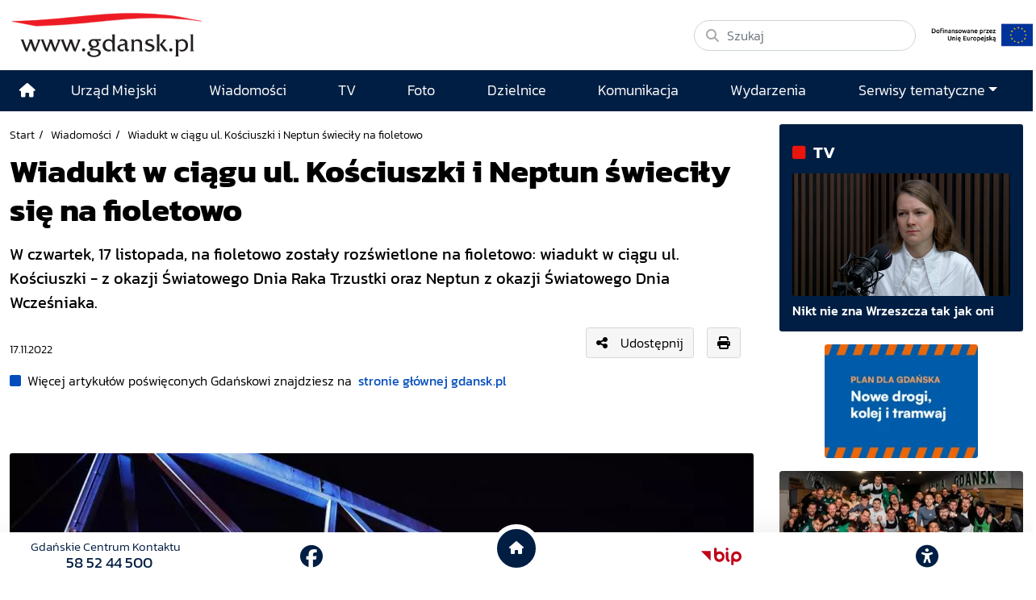

--- FILE ---
content_type: text/html; charset=UTF-8
request_url: https://www.gdansk.pl/fotogaleria-artykul3/10202
body_size: 530
content:
<div class="mb-4" style="display:flex; justify-content:center;"><div id="fotogaleria-artykul-270715" class="article-gallery gallery5" style="max-width:800px;" ><div class="gallery-item-1"><a href="https://www.gdansk.pl/fotogaleria/Podswietlone_na_fioletowo_Wiadukt_w_ciagu_ul_Kosciuszki_z_okazji_Swiatowego_Dnia_Raka_Trzustki_oraz_Neptun_z_okazji_Swiatowego_Dnia_Wczesniaka,f,235829#imganchor" target="_blank"><img class="gallery-img" src="https://foto.cloudgdansk.pl/foto/Podswietlone_na_fioletowo_Wiadukt_w_ciagu_ul_Kosciuszki_z_okazji_Swiatowego_Dnia_Raka_Trzustki_oraz_Neptun_z_okazji_Swiatowego_Dnia_Wczesniaka_235829_800px.jpg" alt="Zdjęcie Podświetlone na fioletowo. Wiadukt w ciągu ul. Kościuszki - z okazji Światowego Dnia Raka Trzustki oraz Neptun z okazji Światowego Dnia Wcześniaka. 1" ></a></div><div class="gallery-item-2"><a href="https://www.gdansk.pl/fotogaleria/Podswietlone_na_fioletowo_Wiadukt_w_ciagu_ul_Kosciuszki_z_okazji_Swiatowego_Dnia_Raka_Trzustki_oraz_Neptun_z_okazji_Swiatowego_Dnia_Wczesniaka,f,235830#imganchor" target="_blank"><img class="gallery-img" src="https://foto.cloudgdansk.pl/foto/Podswietlone_na_fioletowo_Wiadukt_w_ciagu_ul_Kosciuszki_z_okazji_Swiatowego_Dnia_Raka_Trzustki_oraz_Neptun_z_okazji_Swiatowego_Dnia_Wczesniaka_235830_800px.jpg" alt="Zdjęcie Podświetlone na fioletowo. Wiadukt w ciągu ul. Kościuszki - z okazji Światowego Dnia Raka Trzustki oraz Neptun z okazji Światowego Dnia Wcześniaka. 2" ></a></div><div class="gallery-item-3"><a href="https://www.gdansk.pl/fotogaleria/Podswietlone_na_fioletowo_Wiadukt_w_ciagu_ul_Kosciuszki_z_okazji_Swiatowego_Dnia_Raka_Trzustki_oraz_Neptun_z_okazji_Swiatowego_Dnia_Wczesniaka,f,235831#imganchor" target="_blank"><img class="gallery-img" src="https://foto.cloudgdansk.pl/foto/Podswietlone_na_fioletowo_Wiadukt_w_ciagu_ul_Kosciuszki_z_okazji_Swiatowego_Dnia_Raka_Trzustki_oraz_Neptun_z_okazji_Swiatowego_Dnia_Wczesniaka_235831_800px.jpg" alt="Zdjęcie Podświetlone na fioletowo. Wiadukt w ciągu ul. Kościuszki - z okazji Światowego Dnia Raka Trzustki oraz Neptun z okazji Światowego Dnia Wcześniaka. 3" ></a></div><div class="gallery-item-4"><a href="https://www.gdansk.pl/fotogaleria/Podswietlone_na_fioletowo_Wiadukt_w_ciagu_ul_Kosciuszki_z_okazji_Swiatowego_Dnia_Raka_Trzustki_oraz_Neptun_z_okazji_Swiatowego_Dnia_Wczesniaka,f,235832#imganchor" target="_blank"><img class="gallery-img" src="https://foto.cloudgdansk.pl/foto/Podswietlone_na_fioletowo_Wiadukt_w_ciagu_ul_Kosciuszki_z_okazji_Swiatowego_Dnia_Raka_Trzustki_oraz_Neptun_z_okazji_Swiatowego_Dnia_Wczesniaka_235832_800px.jpg" alt="Zdjęcie Podświetlone na fioletowo. Wiadukt w ciągu ul. Kościuszki - z okazji Światowego Dnia Raka Trzustki oraz Neptun z okazji Światowego Dnia Wcześniaka. 4" ></a></div><div class="gallery-item-5"><a href="https://www.gdansk.pl/fotogaleria/Podswietlone_na_fioletowo_Wiadukt_w_ciagu_ul_Kosciuszki_z_okazji_Swiatowego_Dnia_Raka_Trzustki_oraz_Neptun_z_okazji_Swiatowego_Dnia_Wczesniaka,f,235833#imganchor" class="more font-size-8" target="_blank">+18</a><a href="https://www.gdansk.pl/fotogaleria/Podswietlone_na_fioletowo_Wiadukt_w_ciagu_ul_Kosciuszki_z_okazji_Swiatowego_Dnia_Raka_Trzustki_oraz_Neptun_z_okazji_Swiatowego_Dnia_Wczesniaka,f,235833#imganchor" target="_blank"><img class="gallery-img" src="https://foto.cloudgdansk.pl/foto/Podswietlone_na_fioletowo_Wiadukt_w_ciagu_ul_Kosciuszki_z_okazji_Swiatowego_Dnia_Raka_Trzustki_oraz_Neptun_z_okazji_Swiatowego_Dnia_Wczesniaka_235833_800px.jpg" alt="Zdjęcie Podświetlone na fioletowo. Wiadukt w ciągu ul. Kościuszki - z okazji Światowego Dnia Raka Trzustki oraz Neptun z okazji Światowego Dnia Wcześniaka. 5" ></a></div></div></div>




--- FILE ---
content_type: image/svg+xml
request_url: https://www.gdansk.pl/images/easy-to-read.svg
body_size: 2285
content:
<?xml version="1.0" encoding="utf-8"?>
<!-- Generator: Adobe Illustrator 27.0.1, SVG Export Plug-In . SVG Version: 6.00 Build 0)  -->
<svg version="1.1" id="Warstwa_1" xmlns="http://www.w3.org/2000/svg" xmlns:xlink="http://www.w3.org/1999/xlink" x="0px" y="0px"
	 viewBox="0 0 50 50" style="enable-background:new 0 0 50 50;" xml:space="preserve">
<style type="text/css">
	.st0{fill:#F1DD01;}
</style>
<g>
	<path class="st0" d="M23.3,19.2C23.3,19.2,23.4,19.2,23.3,19.2c0.1,0,0.2,0.1,0.2,0.1c0.5,0,0.5,0.4,0.5,0.8c0,4.5,0,9,0,13.5
		c0,5.3,0,10.5,0,15.8c0,0.3-0.1,0.6-0.4,0.5c-0.7-0.2-1.4-0.2-2.1-0.4c-2.3-0.5-4.5-0.8-6.8-1.1c-1.9-0.2-3.8-0.4-5.7-0.6
		c-2.9-0.4-5.7-1.2-8.3-2.7c-0.2-0.1-0.3-0.3-0.5-0.4c0-0.2-0.1-0.3-0.1-0.5c0-5,0-10-0.1-15c0-4.7,0-9.4-0.1-14.1
		c0-0.2-0.1-0.5,0.4-0.3c1.5,0.7,3.1,1.2,4.8,1.6c1.9,0.5,3.9,0.8,5.9,1c1,0.1,2,0.2,3,0.3c0.9,0.1,1.9,0.3,2.8,0.3c0,0,0,0,0,0
		c0,0.1,0.1,0.1,0.2,0.1c1.4,0.2,2.8,0.5,4.3,0.7C22,19,22.6,19.3,23.3,19.2z M14.3,31.1c0.3-0.4,0.5-0.7,0.8-1
		c1-1.4,1.7-2.9,1.6-4.7c0-1.6-1.3-3.5-2.8-4.1c-0.7-0.3-1-0.1-1.1,0.7c0,0.6-0.1,1.3-0.1,1.9c-0.1,1.2-0.5,2.2-1.6,2.9
		c-1,0.6-1.8,1.4-2.6,2.2c-0.7,0.8-1.5,1.6-2.3,2.4c-0.1,0.2-0.3,0.2-0.5,0.2c-1,0-2-0.1-3-0.1c-0.8,0-0.7-0.2-1,0.7
		c-0.8,2.3-0.8,4.7-0.2,7.1c0.1,0.4,0.3,0.6,0.7,0.6c0.8-0.1,1.5,0,2.3,0c0.6,0,1.1,0.1,1.3,0.7c0.1,0.3,0.4,0.6,0.6,0.8
		c1.3,1.4,2.6,2.7,4.7,2.7c0.3,0,0.6,0,0.9,0c0.3,0,0.6,0,0.9,0.2c0.8,0.4,1.7,0.5,2.6,0.4c0.7-0.1,1.4-0.7,1.5-1.4
		c0-0.2,0.1-0.3,0.3-0.4c1-0.3,1.6-0.9,1.7-2c0-0.2,0.1-0.3,0.3-0.4c0.8-0.4,1.2-1.3,1-2.2c0-0.2,0-0.3,0.2-0.5
		c0.9-0.9,1-2.1,0.1-3.1c-0.4-0.5-0.9-0.9-1.5-1.3C17.7,32.4,16.1,31.6,14.3,31.1z"/>
	<path class="st0" d="M32,3.1c1.5,1.9,2.4,4.1,2.6,6.5c0.2,2.1,0.1,4.1-0.5,6.1c-0.1,0.2-0.1,0.3-0.3,0.3c-2.8,0.4-5.6,0.9-8.4,1.5
		c-0.5,0.1-1-0.2-1.5-0.3c-2.5-0.5-5.1-1-7.6-1.3c-0.2,0-0.4-0.1-0.4-0.4c-0.4-4.1,0.4-7.9,2.7-11.3c0.8-1.2,1.8-2.2,3-3
		C21.7,1.2,21.8,1.1,22,1c2.3-1.3,4.7-1.3,7.1-0.2c1.1,0.5,1.9,1.2,2.7,2.1c0,0,0,0,0,0C31.8,2.9,31.9,3,32,3.1z M21.8,13.2
		c0.3,0.7,0.7,1.4,1.2,1.9c1.4,1.5,4.1,1.2,5.2-0.6C25.9,15,23.6,15,21.8,13.2z M28.3,10.7c0,0.1,0.1,0.4,0.1,0.6
		c0.1,0.4,0.3,0.7,0.7,0.8c0.4,0.1,0.7-0.2,1-0.5c0.5-0.7,0.6-1.6,0.3-2.4c-0.3-0.7-1-0.8-1.5-0.2C28.4,9.4,28.3,10,28.3,10.7z
		 M22.4,9c0-0.3,0-0.6-0.1-0.9c-0.3-0.8-1.1-0.9-1.6-0.2c-0.6,0.7-0.7,1.6-0.3,2.5c0.3,0.7,0.9,0.8,1.4,0.2
		C22.3,10.1,22.4,9.6,22.4,9z"/>
	<path class="st0" d="M50,14.7c0,0.7,0,1.4,0,2c0,3.4,0,6.8,0,10.2c0,5.7,0,11.3,0,17c0,0.7-0.2,1-0.8,1.4c-2.4,1.3-4.9,2.1-7.6,2.5
		c-2.8,0.4-5.7,0.6-8.5,1c-2.2,0.4-4.5,0.7-6.7,1.2c-0.1,0-0.2,0-0.3,0c0-0.2,0-0.3,0-0.5c0-9.8,0-19.7,0-29.5
		c0-0.4,0.1-0.6,0.5-0.6c3-0.6,6-1.1,9-1.5c2.1-0.3,4.3-0.4,6.4-0.8c2.1-0.4,4.2-0.9,6.2-1.7C48.8,15.2,49.4,14.9,50,14.7z
		 M45.6,23.9c-3.2,1.3-6.5,1.9-9.9,2.2c-2.2,0.2-4.4,0.7-6.6,1.3c-0.3,0.1-0.4,0.2-0.3,0.4c0,0.6,0,1.3,0,1.9c0.1,0,0.2,0,0.2,0
		c3.4-1,7-1.6,10.5-2c1.9-0.2,3.8-0.7,5.6-1.4c0.2-0.1,0.4-0.1,0.4-0.4C45.6,25.3,45.6,24.6,45.6,23.9z M45.6,40.8
		c-1.1,0.4-2.3,0.8-3.5,1.1c-2.4,0.7-4.9,0.8-7.4,1.2c-1.9,0.3-3.7,0.7-5.6,1.1c-0.1,0-0.3,0-0.3,0.3c0,0.7,0,1.4,0,2.1
		c1.1-0.3,2-0.5,3-0.8c2.6-0.7,5.3-0.9,8-1.3c1.9-0.3,3.7-0.7,5.4-1.4c0.2-0.1,0.4-0.1,0.4-0.3C45.6,42.2,45.6,41.5,45.6,40.8z
		 M28.8,34c0.2-0.1,0.4-0.1,0.5-0.1c2.7-0.7,5.5-1.4,8.3-1.6c2.6-0.3,5.1-0.8,7.5-1.6c0.3-0.1,0.4-0.2,0.4-0.5c0-0.5,0-1.1,0-1.6
		c0-0.4-0.1-0.4-0.4-0.3c-2.6,1-5.2,1.6-7.9,1.9c-2.7,0.3-5.5,0.8-8.1,1.4c-0.3,0.1-0.4,0.2-0.4,0.5C28.9,32.7,28.8,33.3,28.8,34z
		 M28.9,41.3C28.9,41.3,28.9,41.3,28.9,41.3c0,0.2,0,0.5,0,0.7c0,0.4,0.1,0.4,0.4,0.3c2.7-0.8,5.4-1.4,8.1-1.6
		c2.6-0.3,5.1-0.7,7.5-1.6c0.5-0.2,0.8-0.4,0.7-0.9c0-0.4,0-0.8,0-1.2c0-0.5,0-0.5-0.5-0.3c-3,1.2-6.2,1.7-9.3,2.1
		c-0.7,0.1-1.4,0.2-2.1,0.3c-1.4,0.2-2.7,0.5-4,0.8c-0.9,0.2-0.9,0.2-0.9,1.2C28.9,41.1,28.9,41.2,28.9,41.3z M45.6,19.6
		c-0.1,0-0.2,0.1-0.2,0.1c-2.7,1-5.4,1.7-8.2,2c-2.7,0.2-5.3,0.8-7.9,1.4c-0.3,0.1-0.4,0.2-0.4,0.5c0,0.6,0,1.1,0,1.7
		c0,0.2,0.1,0.3,0.3,0.2c3.3-1,6.7-1.5,10.1-1.9c2-0.2,4-0.7,5.9-1.4c0.3-0.1,0.4-0.2,0.4-0.6C45.6,21,45.6,20.3,45.6,19.6z"/>
	<path class="st0" d="M10.8,43.2C10,43.3,9.4,43,8.9,42.6c-1.2-0.8-2.1-1.9-2.8-3.2c-0.2-0.2-0.3-0.3-0.6-0.3c-1,0-1.9,0-2.9,0
		c-0.2,0-0.3-0.1-0.4-0.3c-0.4-2-0.4-4,0.2-6c0.1-0.3,0.2-0.4,0.6-0.4c1,0.1,2,0.1,3.1,0.1c0.3,0,0.4-0.1,0.6-0.2
		c1-1.1,2.1-2.2,3.2-3.3c0.7-0.7,1.4-1.2,2.2-1.7c0.6-0.4,1.1-1,1.3-1.7c0.2-0.9,0.4-1.7,0.4-2.6c0,0,0-0.1,0-0.1
		c0.1-0.7,0.1-0.7,0.7-0.2c1.3,1,1.9,2.4,1.5,4c-0.4,1.6-1.2,3-2.3,4.2c-0.1,0.2-0.3,0.3-0.2,0.6c0.1,0.3,0.3,0.4,0.6,0.5
		c2.2,0.5,4.2,1.6,5.9,3.1c0.5,0.4,0.9,1,0.6,1.7c-0.3,0.7-0.9,1.1-1.6,1.2c-0.5,0.1-0.9,0-1.4-0.1c-1.3-0.5-2.7-0.9-3.9-1.6
		c-0.3-0.1-0.6-0.2-0.6-0.6c0-0.5,0.3-0.8,0.7-1c0.4-0.2,0.9-0.2,1.4-0.1c0.8,0.2,1.5,0.6,2.2,1c0.4,0.3,0.5-0.1,0.6-0.3
		c0.3-0.3,0-0.3-0.2-0.4c-0.8-0.5-1.6-0.9-2.6-1.2c-1.6-0.4-2.7,0.4-3,2c0,0.2-0.1,0.2-0.3,0.3c-0.7,0.4-1.2,1-1.2,1.9
		c0,0.2-0.1,0.3-0.2,0.4c-0.5,0.6-0.8,1.2-0.5,2c0.1,0.1,0,0.2-0.1,0.2C9,41.6,9.5,42.4,10.4,43C10.5,43,10.6,43.1,10.8,43.2z"/>
	<path class="st0" d="M19.7,38.6c-0.2,1-0.6,1.4-1.6,1.6c-1.1,0.2-2.1,0-3.1-0.4c-1-0.4-2-0.8-2.9-1.3c-0.3-0.2-0.7-0.3-0.6-0.8
		c0.1-0.4,0.7-0.9,1-1c0.1,0,0.2,0.1,0.2,0.1c1.6,0.9,3.2,1.5,5,2C18.3,38.9,19,38.7,19.7,38.6z"/>
	<path class="st0" d="M18.3,41c-0.3,1-0.7,1.2-1.8,1.3c-0.4,0-0.9,0-1.3-0.1c-1.4-0.5-2.8-1.1-4.1-1.9c-0.3-0.2-0.5-0.5-0.4-0.9
		c0.2-0.6,0.3-0.6,0.9-0.3c1.6,0.9,3.2,1.6,5,2C17.1,41.1,17.7,41,18.3,41z"/>
	<path class="st0" d="M14.9,44.1c-0.4-0.1-0.8-0.2-1.2-0.4c-1.1-0.4-2.1-1-3.1-1.6c-0.3-0.2-0.4-0.4-0.2-0.7
		c0.2-0.3,0.3-0.4,0.7-0.2c1.3,0.8,2.7,1.4,4.2,1.8c0.3,0.1,0.5,0.1,0.8,0.1c0.2,0,0.3,0.1,0.1,0.3C15.9,43.9,15.4,44,14.9,44.1z"/>
</g>
</svg>


--- FILE ---
content_type: application/javascript; charset=utf-8
request_url: https://www.gdansk.pl/dist/js/main/main.defer.d02ac33c.js
body_size: 49255
content:
(self.webpackChunkweb_gdansk=self.webpackChunkweb_gdansk||[]).push([[291],{2262:(t,e,i)=>{"use strict";i(7280),i(124),i(4252),i(7700),i(6732),i(5869);const o={getBootstrapVersion(){let t=5;try{const e=$.fn.dropdown.Constructor.VERSION;void 0!==e&&(t=parseInt(e,10))}catch(t){}try{const e=bootstrap.Tooltip.VERSION;void 0!==e&&(t=parseInt(e,10))}catch(t){}return t},getIconsPrefix:t=>({bootstrap3:"glyphicon",bootstrap4:"fa",bootstrap5:"bi","bootstrap-table":"icon",bulma:"fa",foundation:"fa",materialize:"material-icons",semantic:"fa"}[t]||"fa"),getIcons:t=>({glyphicon:{paginationSwitchDown:"glyphicon-collapse-down icon-chevron-down",paginationSwitchUp:"glyphicon-collapse-up icon-chevron-up",refresh:"glyphicon-refresh icon-refresh",toggleOff:"glyphicon-list-alt icon-list-alt",toggleOn:"glyphicon-list-alt icon-list-alt",columns:"glyphicon-th icon-th",detailOpen:"glyphicon-plus icon-plus",detailClose:"glyphicon-minus icon-minus",fullscreen:"glyphicon-fullscreen",search:"glyphicon-search",clearSearch:"glyphicon-trash"},fa:{paginationSwitchDown:"fa-caret-square-down",paginationSwitchUp:"fa-caret-square-up",refresh:"fa-sync",toggleOff:"fa-toggle-off",toggleOn:"fa-toggle-on",columns:"fa-th-list",detailOpen:"fa-plus",detailClose:"fa-minus",fullscreen:"fa-arrows-alt",search:"fa-search",clearSearch:"fa-trash"},bi:{paginationSwitchDown:"bi-caret-down-square",paginationSwitchUp:"bi-caret-up-square",refresh:"bi-arrow-clockwise",toggleOff:"bi-toggle-off",toggleOn:"bi-toggle-on",columns:"bi-list-ul",detailOpen:"bi-plus",detailClose:"bi-dash",fullscreen:"bi-arrows-move",search:"bi-search",clearSearch:"bi-trash"},icon:{paginationSwitchDown:"icon-arrow-up-circle",paginationSwitchUp:"icon-arrow-down-circle",refresh:"icon-refresh-cw",toggleOff:"icon-toggle-right",toggleOn:"icon-toggle-right",columns:"icon-list",detailOpen:"icon-plus",detailClose:"icon-minus",fullscreen:"icon-maximize",search:"icon-search",clearSearch:"icon-trash-2"},"material-icons":{paginationSwitchDown:"grid_on",paginationSwitchUp:"grid_off",refresh:"refresh",toggleOff:"tablet",toggleOn:"tablet_android",columns:"view_list",detailOpen:"add",detailClose:"remove",fullscreen:"fullscreen",sort:"sort",search:"search",clearSearch:"delete"}}[t]),getSearchInput:t=>"string"==typeof t.options.searchSelector?$(t.options.searchSelector):t.$toolbar.find(".search input"),extend(...t){let e,i=t[0]||{},o=1,s=!1;for("boolean"==typeof i&&(s=i,i=t[o]||{},o++),"object"!=typeof i&&"function"!=typeof i&&(i={});o<t.length;o++){const n=t[o];if(null!=n)for(const t in n){const o=n[t];if("__proto__"===t||i===o)continue;const a=Array.isArray(o);if(s&&o&&(this.isObject(o)||a)){const n=i[t];if(a&&Array.isArray(n)&&n.every((t=>!this.isObject(t)&&!Array.isArray(t)))){i[t]=o;continue}e=a&&!Array.isArray(n)?[]:a||this.isObject(n)?n:{},i[t]=this.extend(s,e,o)}else void 0!==o&&(i[t]=o)}}return i},sprintf(t,...e){let i=!0,o=0;const s=t.replace(/%s/g,(()=>{const t=e[o++];return void 0===t?(i=!1,""):t}));return i?s:""},isObject:t=>"object"==typeof t&&null!==t&&!Array.isArray(t),isEmptyObject:(t={})=>0===Object.entries(t).length&&t.constructor===Object,isNumeric:t=>!isNaN(parseFloat(t))&&isFinite(t),getFieldTitle(t,e){for(const i of t)if(i.field===e)return i.title;return""},setFieldIndex(t){let e=0;const i=[];for(const i of t[0])e+=i.colspan||1;for(let o=0;o<t.length;o++){i[o]=[];for(let t=0;t<e;t++)i[o][t]=!1}for(let e=0;e<t.length;e++)for(const o of t[e]){const t=o.rowspan||1,s=o.colspan||1,n=i[e].indexOf(!1);o.colspanIndex=n,1===s?(o.fieldIndex=n,void 0===o.field&&(o.field=n)):o.colspanGroup=o.colspan;for(let o=0;o<t;o++)for(let t=0;t<s;t++)i[e+o][n+t]=!0}},normalizeAccent:t=>"string"!=typeof t?t:t.normalize("NFD").replace(/[\u0300-\u036f]/g,""),updateFieldGroup(t,e){const i=[].concat(...t);for(const e of t)for(const t of e)if(t.colspanGroup>1){let e=0;for(let o=t.colspanIndex;o<t.colspanIndex+t.colspanGroup;o++){i.find((t=>t.fieldIndex===o)).visible&&e++}t.colspan=e,t.visible=e>0}if(!(t.length<2))for(const t of e){const e=i.filter((e=>e.fieldIndex===t.fieldIndex));if(e.length>1)for(const i of e)i.visible=t.visible}},getScrollBarWidth(){if(void 0===this.cachedWidth){const t=$("<div/>").addClass("fixed-table-scroll-inner"),e=$("<div/>").addClass("fixed-table-scroll-outer");e.append(t),$("body").append(e);const i=t[0].offsetWidth;e.css("overflow","scroll");let o=t[0].offsetWidth;i===o&&(o=e[0].clientWidth),e.remove(),this.cachedWidth=i-o}return this.cachedWidth},calculateObjectValue(t,e,i,o){let s=e;if("string"==typeof e){const t=e.split(".");if(t.length>1){s=window;for(const e of t)s=s[e]}else s=window[e]}return null!==s&&"object"==typeof s?s:"function"==typeof s?s.apply(t,i||[]):!s&&"string"==typeof e&&i&&this.sprintf(e,...i)?this.sprintf(e,...i):o},compareObjects(t,e,i){const o=Object.keys(t),s=Object.keys(e);if(i&&o.length!==s.length)return!1;for(const i of o)if(s.includes(i)&&t[i]!==e[i])return!1;return!0},regexCompare(t,e){try{const i=e.match(/^\/(.*?)\/([gim]*)$/);if(-1!==t.toString().search(i?new RegExp(i[1],i[2]):new RegExp(e,"gim")))return!0}catch(t){return!1}return!1},escapeApostrophe:t=>t.toString().replace(/'/g,"&#39;"),escapeHTML:t=>t?t.toString().replace(/&/g,"&amp;").replace(/</g,"&lt;").replace(/>/g,"&gt;").replace(/"/g,"&quot;").replace(/'/g,"&#39;"):t,unescapeHTML:t=>"string"==typeof t&&t?t.toString().replace(/&amp;/g,"&").replace(/&lt;/g,"<").replace(/&gt;/g,">").replace(/&quot;/g,'"').replace(/&#39;/g,"'"):t,removeHTML:t=>t?t.toString().replace(/(<([^>]+)>)/gi,"").replace(/&[#A-Za-z0-9]+;/gi,"").trim():t,getRealDataAttr(t){for(const[e,i]of Object.entries(t)){const o=e.split(/(?=[A-Z])/).join("-").toLowerCase();o!==e&&(t[o]=i,delete t[e])}return t},getItemField(t,e,i,o=void 0){let s=t;if(void 0!==o&&(i=o),"string"!=typeof e||t.hasOwnProperty(e))return i?this.escapeHTML(t[e]):t[e];const n=e.split(".");for(const t of n)s=s&&s[t];return i?this.escapeHTML(s):s},isIEBrowser:()=>navigator.userAgent.includes("MSIE ")||/Trident.*rv:11\./.test(navigator.userAgent),findIndex(t,e){for(const i of t)if(JSON.stringify(i)===JSON.stringify(e))return t.indexOf(i);return-1},trToData(t,e){const i=[],o=[];return e.each(((e,s)=>{const n=$(s),a={};a._id=n.attr("id"),a._class=n.attr("class"),a._data=this.getRealDataAttr(n.data()),a._style=n.attr("style"),n.find(">td,>th").each(((i,s)=>{const n=$(s),r=+n.attr("colspan")||1,l=+n.attr("rowspan")||1;let c=i;for(;o[e]&&o[e][c];c++);for(let t=c;t<c+r;t++)for(let i=e;i<e+l;i++)o[i]||(o[i]=[]),o[i][t]=!0;const h=t[c].field;a[h]=this.escapeApostrophe(n.html().trim()),a[`_${h}_id`]=n.attr("id"),a[`_${h}_class`]=n.attr("class"),a[`_${h}_rowspan`]=n.attr("rowspan"),a[`_${h}_colspan`]=n.attr("colspan"),a[`_${h}_title`]=n.attr("title"),a[`_${h}_data`]=this.getRealDataAttr(n.data()),a[`_${h}_style`]=n.attr("style")})),i.push(a)})),i},sort(t,e,i,o,s,n){if(null==t&&(t=""),null==e&&(e=""),o.sortStable&&t===e&&(t=s,e=n),this.isNumeric(t)&&this.isNumeric(e))return(t=parseFloat(t))<(e=parseFloat(e))?-1*i:t>e?i:0;if(o.sortEmptyLast){if(""===t)return 1;if(""===e)return-1}return t===e?0:("string"!=typeof t&&(t=t.toString()),-1===t.localeCompare(e)?-1*i:i)},getEventName:(t,e="")=>`${t}-${e=e||`${+new Date}${~~(1e6*Math.random())}`}`,hasDetailViewIcon:t=>t.detailView&&t.detailViewIcon&&!t.cardView,getDetailViewIndexOffset(t){return this.hasDetailViewIcon(t)&&"right"!==t.detailViewAlign?1:0},checkAutoMergeCells(t){for(const e of t)for(const t of Object.keys(e))if(t.startsWith("_")&&(t.endsWith("_rowspan")||t.endsWith("_colspan")))return!0;return!1},deepCopy(t){return void 0===t?t:this.extend(!0,Array.isArray(t)?[]:{},t)},debounce(t,e,i){let o;return function(){const s=this,n=arguments,a=i&&!o;clearTimeout(o),o=setTimeout((function(){o=null,i||t.apply(s,n)}),e),a&&t.apply(s,n)}}},s=o.getBootstrapVersion(),n={3:{classes:{buttonsPrefix:"btn",buttons:"default",buttonsGroup:"btn-group",buttonsDropdown:"btn-group",pull:"pull",inputGroup:"input-group",inputPrefix:"input-",input:"form-control",select:"form-control",paginationDropdown:"btn-group dropdown",dropup:"dropup",dropdownActive:"active",paginationActive:"active",buttonActive:"active"},html:{toolbarDropdown:['<ul class="dropdown-menu" role="menu">',"</ul>"],toolbarDropdownItem:'<li class="dropdown-item-marker" role="menuitem"><label>%s</label></li>',toolbarDropdownSeparator:'<li class="divider"></li>',pageDropdown:['<ul class="dropdown-menu" role="menu">',"</ul>"],pageDropdownItem:'<li role="menuitem" class="%s"><a href="#">%s</a></li>',dropdownCaret:'<span class="caret"></span>',pagination:['<ul class="pagination%s">',"</ul>"],paginationItem:'<li class="page-item%s"><a class="page-link" aria-label="%s" href="javascript:void(0)">%s</a></li>',icon:'<i class="%s %s"></i>',inputGroup:'<div class="input-group">%s<span class="input-group-btn">%s</span></div>',searchInput:'<input class="%s%s" type="text" placeholder="%s">',searchButton:'<button class="%s" type="button" name="search" title="%s">%s %s</button>',searchClearButton:'<button class="%s" type="button" name="clearSearch" title="%s">%s %s</button>'}},4:{classes:{buttonsPrefix:"btn",buttons:"secondary",buttonsGroup:"btn-group",buttonsDropdown:"btn-group",pull:"float",inputGroup:"btn-group",inputPrefix:"form-control-",input:"form-control",select:"form-control",paginationDropdown:"btn-group dropdown",dropup:"dropup",dropdownActive:"active",paginationActive:"active",buttonActive:"active"},html:{toolbarDropdown:['<div class="dropdown-menu dropdown-menu-right">',"</div>"],toolbarDropdownItem:'<label class="dropdown-item dropdown-item-marker">%s</label>',pageDropdown:['<div class="dropdown-menu">',"</div>"],pageDropdownItem:'<a class="dropdown-item %s" href="#">%s</a>',toolbarDropdownSeparator:'<div class="dropdown-divider"></div>',dropdownCaret:'<span class="caret"></span>',pagination:['<ul class="pagination%s">',"</ul>"],paginationItem:'<li class="page-item%s"><a class="page-link" aria-label="%s" href="javascript:void(0)">%s</a></li>',icon:'<i class="%s %s"></i>',inputGroup:'<div class="input-group">%s<div class="input-group-append">%s</div></div>',searchInput:'<input class="%s%s" type="text" placeholder="%s">',searchButton:'<button class="%s" type="button" name="search" title="%s">%s %s</button>',searchClearButton:'<button class="%s" type="button" name="clearSearch" title="%s">%s %s</button>'}},5:{classes:{buttonsPrefix:"btn",buttons:"secondary",buttonsGroup:"btn-group",buttonsDropdown:"btn-group",pull:"float",inputGroup:"btn-group",inputPrefix:"form-control-",input:"form-control",select:"form-select",paginationDropdown:"btn-group dropdown",dropup:"dropup",dropdownActive:"active",paginationActive:"active",buttonActive:"active"},html:{dataToggle:"data-bs-toggle",toolbarDropdown:['<div class="dropdown-menu dropdown-menu-right">',"</div>"],toolbarDropdownItem:'<label class="dropdown-item dropdown-item-marker">%s</label>',pageDropdown:['<div class="dropdown-menu">',"</div>"],pageDropdownItem:'<a class="dropdown-item %s" href="#">%s</a>',toolbarDropdownSeparator:'<div class="dropdown-divider"></div>',dropdownCaret:'<span class="caret"></span>',pagination:['<ul class="pagination%s">',"</ul>"],paginationItem:'<li class="page-item%s"><a class="page-link" aria-label="%s" href="javascript:void(0)">%s</a></li>',icon:'<i class="%s %s"></i>',inputGroup:'<div class="input-group">%s%s</div>',searchInput:'<input class="%s%s" type="text" placeholder="%s">',searchButton:'<button class="%s" type="button" name="search" title="%s">%s %s</button>',searchClearButton:'<button class="%s" type="button" name="clearSearch" title="%s">%s %s</button>'}}}[s],a={height:void 0,classes:"table table-bordered table-hover",buttons:{},theadClasses:"",headerStyle:t=>({}),rowStyle:(t,e)=>({}),rowAttributes:(t,e)=>({}),undefinedText:"-",locale:void 0,virtualScroll:!1,virtualScrollItemHeight:void 0,sortable:!0,sortClass:void 0,silentSort:!0,sortEmptyLast:!1,sortName:void 0,sortOrder:void 0,sortReset:!1,sortStable:!1,sortResetPage:!1,rememberOrder:!1,serverSort:!0,customSort:void 0,columns:[[]],data:[],url:void 0,method:"get",cache:!0,contentType:"application/json",dataType:"json",ajax:void 0,ajaxOptions:{},queryParams:t=>t,queryParamsType:"limit",responseHandler:t=>t,totalField:"total",totalNotFilteredField:"totalNotFiltered",dataField:"rows",footerField:"footer",pagination:!1,paginationParts:["pageInfo","pageSize","pageList"],showExtendedPagination:!1,paginationLoop:!0,sidePagination:"client",totalRows:0,totalNotFiltered:0,pageNumber:1,pageSize:10,pageList:[10,25,50,100],paginationHAlign:"right",paginationVAlign:"bottom",paginationDetailHAlign:"left",paginationPreText:"&lsaquo;",paginationNextText:"&rsaquo;",paginationSuccessivelySize:5,paginationPagesBySide:1,paginationUseIntermediate:!1,search:!1,searchable:!1,searchHighlight:!1,searchOnEnterKey:!1,strictSearch:!1,regexSearch:!1,searchSelector:!1,visibleSearch:!1,showButtonIcons:!0,showButtonText:!1,showSearchButton:!1,showSearchClearButton:!1,trimOnSearch:!0,searchAlign:"right",searchTimeOut:500,searchText:"",customSearch:void 0,showHeader:!0,showFooter:!1,footerStyle:t=>({}),searchAccentNeutralise:!1,showColumns:!1,showColumnsToggleAll:!1,showColumnsSearch:!1,minimumCountColumns:1,showPaginationSwitch:!1,showRefresh:!1,showToggle:!1,showFullscreen:!1,smartDisplay:!0,escape:!1,escapeTitle:!0,filterOptions:{filterAlgorithm:"and"},idField:void 0,selectItemName:"btSelectItem",clickToSelect:!1,ignoreClickToSelectOn:({tagName:t})=>["A","BUTTON"].includes(t),singleSelect:!1,checkboxHeader:!0,maintainMetaData:!1,multipleSelectRow:!1,uniqueId:void 0,cardView:!1,detailView:!1,detailViewIcon:!0,detailViewByClick:!1,detailViewAlign:"left",detailFormatter:(t,e)=>"",detailFilter:(t,e)=>!0,toolbar:void 0,toolbarAlign:"left",buttonsToolbar:void 0,buttonsAlign:"right",buttonsOrder:["paginationSwitch","refresh","toggle","fullscreen","columns"],buttonsPrefix:n.classes.buttonsPrefix,buttonsClass:n.classes.buttons,iconsPrefix:void 0,icons:{},iconSize:void 0,loadingFontSize:"auto",loadingTemplate:t=>`<span class="loading-wrap">\n      <span class="loading-text">${t}</span>\n      <span class="animation-wrap"><span class="animation-dot"></span></span>\n      </span>\n    `,onAll:(t,e)=>!1,onClickCell:(t,e,i,o)=>!1,onDblClickCell:(t,e,i,o)=>!1,onClickRow:(t,e)=>!1,onDblClickRow:(t,e)=>!1,onSort:(t,e)=>!1,onCheck:t=>!1,onUncheck:t=>!1,onCheckAll:t=>!1,onUncheckAll:t=>!1,onCheckSome:t=>!1,onUncheckSome:t=>!1,onLoadSuccess:t=>!1,onLoadError:t=>!1,onColumnSwitch:(t,e)=>!1,onColumnSwitchAll:t=>!1,onPageChange:(t,e)=>!1,onSearch:t=>!1,onToggle:t=>!1,onPreBody:t=>!1,onPostBody:()=>!1,onPostHeader:()=>!1,onPostFooter:()=>!1,onExpandRow:(t,e,i)=>!1,onCollapseRow:(t,e)=>!1,onRefreshOptions:t=>!1,onRefresh:t=>!1,onResetView:()=>!1,onScrollBody:()=>!1,onTogglePagination:t=>!1,onVirtualScroll:(t,e)=>!1},r={formatLoadingMessage:()=>"Loading, please wait",formatRecordsPerPage:t=>`${t} rows per page`,formatShowingRows:(t,e,i,o)=>void 0!==o&&o>0&&o>i?`Showing ${t} to ${e} of ${i} rows (filtered from ${o} total rows)`:`Showing ${t} to ${e} of ${i} rows`,formatSRPaginationPreText:()=>"previous page",formatSRPaginationPageText:t=>`to page ${t}`,formatSRPaginationNextText:()=>"next page",formatDetailPagination:t=>`Showing ${t} rows`,formatSearch:()=>"Search",formatClearSearch:()=>"Clear Search",formatNoMatches:()=>"No matching records found",formatPaginationSwitch:()=>"Hide/Show pagination",formatPaginationSwitchDown:()=>"Show pagination",formatPaginationSwitchUp:()=>"Hide pagination",formatRefresh:()=>"Refresh",formatToggleOn:()=>"Show card view",formatToggleOff:()=>"Hide card view",formatColumns:()=>"Columns",formatColumnsToggleAll:()=>"Toggle all",formatFullscreen:()=>"Fullscreen",formatAllRows:()=>"All"},l={field:void 0,title:void 0,titleTooltip:void 0,class:void 0,width:void 0,widthUnit:"px",rowspan:void 0,colspan:void 0,align:void 0,halign:void 0,falign:void 0,valign:void 0,cellStyle:void 0,radio:!1,checkbox:!1,checkboxEnabled:!0,clickToSelect:!0,showSelectTitle:!1,sortable:!1,sortName:void 0,order:"asc",sorter:void 0,visible:!0,switchable:!0,cardVisible:!0,searchable:!0,formatter:void 0,footerFormatter:void 0,detailFormatter:void 0,searchFormatter:!0,searchHighlightFormatter:!1,escape:void 0,events:void 0};Object.assign(a,r);const c={VERSION:"1.21.4",THEME:`bootstrap${s}`,CONSTANTS:n,DEFAULTS:a,COLUMN_DEFAULTS:l,METHODS:["getOptions","refreshOptions","getData","getSelections","load","append","prepend","remove","removeAll","insertRow","updateRow","getRowByUniqueId","updateByUniqueId","removeByUniqueId","updateCell","updateCellByUniqueId","showRow","hideRow","getHiddenRows","showColumn","hideColumn","getVisibleColumns","getHiddenColumns","showAllColumns","hideAllColumns","mergeCells","checkAll","uncheckAll","checkInvert","check","uncheck","checkBy","uncheckBy","refresh","destroy","resetView","showLoading","hideLoading","togglePagination","toggleFullscreen","toggleView","resetSearch","filterBy","scrollTo","getScrollPosition","selectPage","prevPage","nextPage","toggleDetailView","expandRow","collapseRow","expandRowByUniqueId","collapseRowByUniqueId","expandAllRows","collapseAllRows","updateColumnTitle","updateFormatText"],EVENTS:{"all.bs.table":"onAll","click-row.bs.table":"onClickRow","dbl-click-row.bs.table":"onDblClickRow","click-cell.bs.table":"onClickCell","dbl-click-cell.bs.table":"onDblClickCell","sort.bs.table":"onSort","check.bs.table":"onCheck","uncheck.bs.table":"onUncheck","check-all.bs.table":"onCheckAll","uncheck-all.bs.table":"onUncheckAll","check-some.bs.table":"onCheckSome","uncheck-some.bs.table":"onUncheckSome","load-success.bs.table":"onLoadSuccess","load-error.bs.table":"onLoadError","column-switch.bs.table":"onColumnSwitch","column-switch-all.bs.table":"onColumnSwitchAll","page-change.bs.table":"onPageChange","search.bs.table":"onSearch","toggle.bs.table":"onToggle","pre-body.bs.table":"onPreBody","post-body.bs.table":"onPostBody","post-header.bs.table":"onPostHeader","post-footer.bs.table":"onPostFooter","expand-row.bs.table":"onExpandRow","collapse-row.bs.table":"onCollapseRow","refresh-options.bs.table":"onRefreshOptions","reset-view.bs.table":"onResetView","refresh.bs.table":"onRefresh","scroll-body.bs.table":"onScrollBody","toggle-pagination.bs.table":"onTogglePagination","virtual-scroll.bs.table":"onVirtualScroll"},LOCALES:{en:r,"en-US":r}};const h=class{constructor(t){this.rows=t.rows,this.scrollEl=t.scrollEl,this.contentEl=t.contentEl,this.callback=t.callback,this.itemHeight=t.itemHeight,this.cache={},this.scrollTop=this.scrollEl.scrollTop,this.initDOM(this.rows,t.fixedScroll),this.scrollEl.scrollTop=this.scrollTop,this.lastCluster=0;const e=()=>{this.lastCluster!==(this.lastCluster=this.getNum())&&(this.initDOM(this.rows),this.callback(this.startIndex,this.endIndex))};this.scrollEl.addEventListener("scroll",e,!1),this.destroy=()=>{this.contentEl.innerHtml="",this.scrollEl.removeEventListener("scroll",e,!1)}}initDOM(t,e){void 0===this.clusterHeight&&(this.cache.scrollTop=this.scrollEl.scrollTop,this.cache.data=this.contentEl.innerHTML=t[0]+t[0]+t[0],this.getRowsHeight(t));const i=this.initData(t,this.getNum(e)),o=i.rows.join(""),s=this.checkChanges("data",o),n=this.checkChanges("top",i.topOffset),a=this.checkChanges("bottom",i.bottomOffset),r=[];s&&n?(i.topOffset&&r.push(this.getExtra("top",i.topOffset)),r.push(o),i.bottomOffset&&r.push(this.getExtra("bottom",i.bottomOffset)),this.startIndex=i.start,this.endIndex=i.end,this.contentEl.innerHTML=r.join(""),e&&(this.contentEl.scrollTop=this.cache.scrollTop)):a&&(this.contentEl.lastChild.style.height=`${i.bottomOffset}px`)}getRowsHeight(){if(void 0===this.itemHeight){const t=this.contentEl.children,e=t[Math.floor(t.length/2)];this.itemHeight=e.offsetHeight}this.blockHeight=50*this.itemHeight,this.clusterRows=200,this.clusterHeight=4*this.blockHeight}getNum(t){return this.scrollTop=t?this.cache.scrollTop:this.scrollEl.scrollTop,Math.floor(this.scrollTop/(this.clusterHeight-this.blockHeight))||0}initData(t,e){if(t.length<50)return{topOffset:0,bottomOffset:0,rowsAbove:0,rows:t};const i=Math.max((this.clusterRows-50)*e,0),o=i+this.clusterRows,s=Math.max(i*this.itemHeight,0),n=Math.max((t.length-o)*this.itemHeight,0),a=[];let r=i;s<1&&r++;for(let e=i;e<o;e++)t[e]&&a.push(t[e]);return{start:i,end:o,topOffset:s,bottomOffset:n,rowsAbove:r,rows:a}}checkChanges(t,e){const i=e!==this.cache[t];return this.cache[t]=e,i}getExtra(t,e){const i=document.createElement("tr");return i.className=`virtual-scroll-${t}`,e&&(i.style.height=`${e}px`),i.outerHTML}};class d{constructor(t,e){this.options=e,this.$el=$(t),this.$el_=this.$el.clone(),this.timeoutId_=0,this.timeoutFooter_=0}init(){this.initConstants(),this.initLocale(),this.initContainer(),this.initTable(),this.initHeader(),this.initData(),this.initHiddenRows(),this.initToolbar(),this.initPagination(),this.initBody(),this.initSearchText(),this.initServer()}initConstants(){const t=this.options;this.constants=c.CONSTANTS,this.constants.theme=$.fn.bootstrapTable.theme,this.constants.dataToggle=this.constants.html.dataToggle||"data-toggle";const e=o.getIconsPrefix($.fn.bootstrapTable.theme),i=o.getIcons(e);"string"==typeof t.icons&&(t.icons=o.calculateObjectValue(null,t.icons)),t.iconsPrefix=t.iconsPrefix||$.fn.bootstrapTable.defaults.iconsPrefix||e,t.icons=Object.assign(i,$.fn.bootstrapTable.defaults.icons,t.icons);const s=t.buttonsPrefix?`${t.buttonsPrefix}-`:"";this.constants.buttonsClass=[t.buttonsPrefix,s+t.buttonsClass,o.sprintf(`${s}%s`,t.iconSize)].join(" ").trim(),this.buttons=o.calculateObjectValue(this,t.buttons,[],{}),"object"!=typeof this.buttons&&(this.buttons={})}initLocale(){if(this.options.locale){const t=$.fn.bootstrapTable.locales,e=this.options.locale.split(/-|_/);e[0]=e[0].toLowerCase(),e[1]&&(e[1]=e[1].toUpperCase());let i={};t[this.options.locale]?i=t[this.options.locale]:t[e.join("-")]?i=t[e.join("-")]:t[e[0]]&&(i=t[e[0]]);for(const[t,e]of Object.entries(i))this.options[t]===d.DEFAULTS[t]&&(this.options[t]=e)}}initContainer(){const t=["top","both"].includes(this.options.paginationVAlign)?'<div class="fixed-table-pagination clearfix"></div>':"",e=["bottom","both"].includes(this.options.paginationVAlign)?'<div class="fixed-table-pagination"></div>':"",i=o.calculateObjectValue(this.options,this.options.loadingTemplate,[this.options.formatLoadingMessage()]);this.$container=$(`\n      <div class="bootstrap-table ${this.constants.theme}">\n      <div class="fixed-table-toolbar"></div>\n      ${t}\n      <div class="fixed-table-container">\n      <div class="fixed-table-header"><table></table></div>\n      <div class="fixed-table-body">\n      <div class="fixed-table-loading">\n      ${i}\n      </div>\n      </div>\n      <div class="fixed-table-footer"></div>\n      </div>\n      ${e}\n      </div>\n    `),this.$container.insertAfter(this.$el),this.$tableContainer=this.$container.find(".fixed-table-container"),this.$tableHeader=this.$container.find(".fixed-table-header"),this.$tableBody=this.$container.find(".fixed-table-body"),this.$tableLoading=this.$container.find(".fixed-table-loading"),this.$tableFooter=this.$el.find("tfoot"),this.options.buttonsToolbar?this.$toolbar=$("body").find(this.options.buttonsToolbar):this.$toolbar=this.$container.find(".fixed-table-toolbar"),this.$pagination=this.$container.find(".fixed-table-pagination"),this.$tableBody.append(this.$el),this.$container.after('<div class="clearfix"></div>'),this.$el.addClass(this.options.classes),this.$tableLoading.addClass(this.options.classes),this.options.height&&(this.$tableContainer.addClass("fixed-height"),this.options.showFooter&&this.$tableContainer.addClass("has-footer"),this.options.classes.split(" ").includes("table-bordered")&&(this.$tableBody.append('<div class="fixed-table-border"></div>'),this.$tableBorder=this.$tableBody.find(".fixed-table-border"),this.$tableLoading.addClass("fixed-table-border")),this.$tableFooter=this.$container.find(".fixed-table-footer"))}initTable(){const t=[];if(this.$header=this.$el.find(">thead"),this.$header.length?this.options.theadClasses&&this.$header.addClass(this.options.theadClasses):this.$header=$(`<thead class="${this.options.theadClasses}"></thead>`).appendTo(this.$el),this._headerTrClasses=[],this._headerTrStyles=[],this.$header.find("tr").each(((e,i)=>{const s=$(i),n=[];s.find("th").each(((t,e)=>{const i=$(e);void 0!==i.data("field")&&i.data("field",`${i.data("field")}`);const s=Object.assign({},i.data());for(const t in s)$.fn.bootstrapTable.columnDefaults.hasOwnProperty(t)&&delete s[t];n.push(o.extend({},{_data:o.getRealDataAttr(s),title:i.html(),class:i.attr("class"),titleTooltip:i.attr("title"),rowspan:i.attr("rowspan")?+i.attr("rowspan"):void 0,colspan:i.attr("colspan")?+i.attr("colspan"):void 0},i.data()))})),t.push(n),s.attr("class")&&this._headerTrClasses.push(s.attr("class")),s.attr("style")&&this._headerTrStyles.push(s.attr("style"))})),Array.isArray(this.options.columns[0])||(this.options.columns=[this.options.columns]),this.options.columns=o.extend(!0,[],t,this.options.columns),this.columns=[],this.fieldsColumnsIndex=[],o.setFieldIndex(this.options.columns),this.options.columns.forEach(((t,e)=>{t.forEach(((t,i)=>{const s=o.extend({},d.COLUMN_DEFAULTS,t,{passed:t});void 0!==s.fieldIndex&&(this.columns[s.fieldIndex]=s,this.fieldsColumnsIndex[s.field]=s.fieldIndex),this.options.columns[e][i]=s}))})),!this.options.data.length){const t=o.trToData(this.columns,this.$el.find(">tbody>tr"));t.length&&(this.options.data=t,this.fromHtml=!0)}this.options.pagination&&"server"!==this.options.sidePagination||(this.footerData=o.trToData(this.columns,this.$el.find(">tfoot>tr"))),this.footerData&&this.$el.find("tfoot").html("<tr></tr>"),!this.options.showFooter||this.options.cardView?this.$tableFooter.hide():this.$tableFooter.show()}initHeader(){const t={},e=[];this.header={fields:[],styles:[],classes:[],formatters:[],detailFormatters:[],events:[],sorters:[],sortNames:[],cellStyles:[],searchables:[]},o.updateFieldGroup(this.options.columns,this.columns),this.options.columns.forEach(((i,s)=>{const n=[];n.push(`<tr${o.sprintf(' class="%s"',this._headerTrClasses[s])} ${o.sprintf(' style="%s"',this._headerTrStyles[s])}>`);let a="";if(0===s&&o.hasDetailViewIcon(this.options)){a=`<th class="detail"${this.options.columns.length>1?` rowspan="${this.options.columns.length}"`:""}>\n          <div class="fht-cell"></div>\n          </th>`}a&&"right"!==this.options.detailViewAlign&&n.push(a),i.forEach(((e,i)=>{const a=o.sprintf(' class="%s"',e.class),r=e.widthUnit,l=parseFloat(e.width),c=e.halign?e.halign:e.align,h=o.sprintf("text-align: %s; ",c),d=o.sprintf("text-align: %s; ",e.align);let p=o.sprintf("vertical-align: %s; ",e.valign);if(p+=o.sprintf("width: %s; ",!e.checkbox&&!e.radio||l?l?l+r:void 0:e.showSelectTitle?void 0:"36px"),void 0===e.fieldIndex&&!e.visible)return;const u=o.calculateObjectValue(null,this.options.headerStyle,[e]),f=[],g=[];let b="";if(u&&u.css)for(const[t,e]of Object.entries(u.css))f.push(`${t}: ${e}`);if(u&&u.classes&&(b=o.sprintf(' class="%s"',e.class?[e.class,u.classes].join(" "):u.classes)),void 0!==e.fieldIndex){if(this.header.fields[e.fieldIndex]=e.field,this.header.styles[e.fieldIndex]=d+p,this.header.classes[e.fieldIndex]=a,this.header.formatters[e.fieldIndex]=e.formatter,this.header.detailFormatters[e.fieldIndex]=e.detailFormatter,this.header.events[e.fieldIndex]=e.events,this.header.sorters[e.fieldIndex]=e.sorter,this.header.sortNames[e.fieldIndex]=e.sortName,this.header.cellStyles[e.fieldIndex]=e.cellStyle,this.header.searchables[e.fieldIndex]=e.searchable,!e.visible)return;if(this.options.cardView&&!e.cardVisible)return;t[e.field]=e}if(Object.keys(e._data||{}).length>0)for(const[t,i]of Object.entries(e._data))g.push(`data-${t}='${"object"==typeof i?JSON.stringify(i):i}'`);n.push(`<th${o.sprintf(' title="%s"',e.titleTooltip)}`,e.checkbox||e.radio?o.sprintf(' class="bs-checkbox %s"',e.class||""):b||a,o.sprintf(' style="%s"',h+p+f.join("; ")),o.sprintf(' rowspan="%s"',e.rowspan),o.sprintf(' colspan="%s"',e.colspan),o.sprintf(' data-field="%s"',e.field),0===i&&s>0?" data-not-first-th":"",g.length>0?g.join(" "):"",">"),n.push(o.sprintf('<div class="th-inner %s">',this.options.sortable&&e.sortable?`sortable${"center"===c?" sortable-center":""} both`:""));let m=this.options.escape&&this.options.escapeTitle?o.escapeHTML(e.title):e.title;const y=m;e.checkbox&&(m="",!this.options.singleSelect&&this.options.checkboxHeader&&(m='<label><input name="btSelectAll" type="checkbox" /><span></span></label>'),this.header.stateField=e.field),e.radio&&(m="",this.header.stateField=e.field),!m&&e.showSelectTitle&&(m+=y),n.push(m),n.push("</div>"),n.push('<div class="fht-cell"></div>'),n.push("</div>"),n.push("</th>")})),a&&"right"===this.options.detailViewAlign&&n.push(a),n.push("</tr>"),n.length>3&&e.push(n.join(""))})),this.$header.html(e.join("")),this.$header.find("th[data-field]").each(((e,i)=>{$(i).data(t[$(i).data("field")])})),this.$container.off("click",".th-inner").on("click",".th-inner",(t=>{const e=$(t.currentTarget);if(this.options.detailView&&!e.parent().hasClass("bs-checkbox")&&e.closest(".bootstrap-table")[0]!==this.$container[0])return!1;this.options.sortable&&e.parent().data().sortable&&this.onSort(t)}));const i=o.getEventName("resize.bootstrap-table",this.$el.attr("id"));$(window).off(i),!this.options.showHeader||this.options.cardView?(this.$header.hide(),this.$tableHeader.hide(),this.$tableLoading.css("top",0)):(this.$header.show(),this.$tableHeader.show(),this.$tableLoading.css("top",this.$header.outerHeight()+1),this.getCaret(),$(window).on(i,(()=>this.resetView()))),this.$selectAll=this.$header.find('[name="btSelectAll"]'),this.$selectAll.off("click").on("click",(t=>{t.stopPropagation();this[$(t.currentTarget).prop("checked")?"checkAll":"uncheckAll"](),this.updateSelected()}))}initData(t,e){"append"===e?this.options.data=this.options.data.concat(t):"prepend"===e?this.options.data=[].concat(t).concat(this.options.data):(t=t||o.deepCopy(this.options.data),this.options.data=Array.isArray(t)?t:t[this.options.dataField]),this.data=[...this.options.data],this.options.sortReset&&(this.unsortedData=[...this.data]),"server"!==this.options.sidePagination&&this.initSort()}initSort(){let t=this.options.sortName;const e="desc"===this.options.sortOrder?-1:1,i=this.header.fields.indexOf(this.options.sortName);let s=0;-1!==i?(this.options.sortStable&&this.data.forEach(((t,e)=>{t.hasOwnProperty("_position")||(t._position=e)})),this.options.customSort?o.calculateObjectValue(this.options,this.options.customSort,[this.options.sortName,this.options.sortOrder,this.data]):this.data.sort(((s,n)=>{this.header.sortNames[i]&&(t=this.header.sortNames[i]);const a=o.getItemField(s,t,this.options.escape),r=o.getItemField(n,t,this.options.escape),l=o.calculateObjectValue(this.header,this.header.sorters[i],[a,r,s,n]);return void 0!==l?this.options.sortStable&&0===l?e*(s._position-n._position):e*l:o.sort(a,r,e,this.options,s._position,n._position)})),void 0!==this.options.sortClass&&(clearTimeout(s),s=setTimeout((()=>{this.$el.removeClass(this.options.sortClass);const t=this.$header.find(`[data-field="${this.options.sortName}"]`).index();this.$el.find(`tr td:nth-child(${t+1})`).addClass(this.options.sortClass)}),250))):this.options.sortReset&&(this.data=[...this.unsortedData])}onSort({type:t,currentTarget:e}){const i="keypress"===t?$(e):$(e).parent(),o=this.$header.find("th").eq(i.index());if(this.$header.add(this.$header_).find("span.order").remove(),this.options.sortName===i.data("field")){const t=this.options.sortOrder,e=this.columns[this.fieldsColumnsIndex[i.data("field")]].sortOrder||this.columns[this.fieldsColumnsIndex[i.data("field")]].order;void 0===t?this.options.sortOrder="asc":"asc"===t?this.options.sortOrder=this.options.sortReset?"asc"===e?"desc":void 0:"desc":"desc"===this.options.sortOrder&&(this.options.sortOrder=this.options.sortReset?"desc"===e?"asc":void 0:"asc"),void 0===this.options.sortOrder&&(this.options.sortName=void 0)}else this.options.sortName=i.data("field"),this.options.rememberOrder?this.options.sortOrder="asc"===i.data("order")?"desc":"asc":this.options.sortOrder=this.columns[this.fieldsColumnsIndex[i.data("field")]].sortOrder||this.columns[this.fieldsColumnsIndex[i.data("field")]].order;if(this.trigger("sort",this.options.sortName,this.options.sortOrder),i.add(o).data("order",this.options.sortOrder),this.getCaret(),"server"===this.options.sidePagination&&this.options.serverSort)return this.options.pageNumber=1,void this.initServer(this.options.silentSort);this.options.pagination&&this.options.sortResetPage&&(this.options.pageNumber=1,this.initPagination()),this.initSort(),this.initBody()}initToolbar(){const t=this.options;let e,i=[],s=0,n=0;this.$toolbar.find(".bs-bars").children().length&&$("body").append($(t.toolbar)),this.$toolbar.html(""),"string"!=typeof t.toolbar&&"object"!=typeof t.toolbar||$(o.sprintf('<div class="bs-bars %s-%s"></div>',this.constants.classes.pull,t.toolbarAlign)).appendTo(this.$toolbar).append($(t.toolbar)),i=[`<div class="${["columns",`columns-${t.buttonsAlign}`,this.constants.classes.buttonsGroup,`${this.constants.classes.pull}-${t.buttonsAlign}`].join(" ")}">`],"string"==typeof t.buttonsOrder&&(t.buttonsOrder=t.buttonsOrder.replace(/\[|\]| |'/g,"").split(",")),this.buttons=Object.assign(this.buttons,{paginationSwitch:{text:t.pagination?t.formatPaginationSwitchUp():t.formatPaginationSwitchDown(),icon:t.pagination?t.icons.paginationSwitchDown:t.icons.paginationSwitchUp,render:!1,event:this.togglePagination,attributes:{"aria-label":t.formatPaginationSwitch(),title:t.formatPaginationSwitch()}},refresh:{text:t.formatRefresh(),icon:t.icons.refresh,render:!1,event:this.refresh,attributes:{"aria-label":t.formatRefresh(),title:t.formatRefresh()}},toggle:{text:t.formatToggleOn(),icon:t.icons.toggleOff,render:!1,event:this.toggleView,attributes:{"aria-label":t.formatToggleOn(),title:t.formatToggleOn()}},fullscreen:{text:t.formatFullscreen(),icon:t.icons.fullscreen,render:!1,event:this.toggleFullscreen,attributes:{"aria-label":t.formatFullscreen(),title:t.formatFullscreen()}},columns:{render:!1,html:()=>{const e=[];if(e.push(`<div class="keep-open ${this.constants.classes.buttonsDropdown}" title="${t.formatColumns()}">\n            <button class="${this.constants.buttonsClass} dropdown-toggle" type="button" ${this.constants.dataToggle}="dropdown"\n            aria-label="${t.formatColumns()}" title="${t.formatColumns()}">\n            ${t.showButtonIcons?o.sprintf(this.constants.html.icon,t.iconsPrefix,t.icons.columns):""}\n            ${t.showButtonText?t.formatColumns():""}\n            ${this.constants.html.dropdownCaret}\n            </button>\n            ${this.constants.html.toolbarDropdown[0]}`),t.showColumnsSearch&&(e.push(o.sprintf(this.constants.html.toolbarDropdownItem,o.sprintf('<input type="text" class="%s" name="columnsSearch" placeholder="%s" autocomplete="off">',this.constants.classes.input,t.formatSearch()))),e.push(this.constants.html.toolbarDropdownSeparator)),t.showColumnsToggleAll){const i=this.getVisibleColumns().length===this.columns.filter((t=>!this.isSelectionColumn(t))).length;e.push(o.sprintf(this.constants.html.toolbarDropdownItem,o.sprintf('<input type="checkbox" class="toggle-all" %s> <span>%s</span>',i?'checked="checked"':"",t.formatColumnsToggleAll()))),e.push(this.constants.html.toolbarDropdownSeparator)}let i=0;return this.columns.forEach((t=>{t.visible&&i++})),this.columns.forEach(((s,a)=>{if(this.isSelectionColumn(s))return;if(t.cardView&&!s.cardVisible)return;const r=s.visible?' checked="checked"':"",l=i<=t.minimumCountColumns&&r?' disabled="disabled"':"";s.switchable&&(e.push(o.sprintf(this.constants.html.toolbarDropdownItem,o.sprintf('<input type="checkbox" data-field="%s" value="%s"%s%s> <span>%s</span>',s.field,a,r,l,s.title))),n++)})),e.push(this.constants.html.toolbarDropdown[1],"</div>"),e.join("")}}});const a={};for(const[e,i]of Object.entries(this.buttons)){let s;if(i.hasOwnProperty("html"))"function"==typeof i.html?s=i.html():"string"==typeof i.html&&(s=i.html);else{if(s=`<button class="${this.constants.buttonsClass}" type="button" name="${e}"`,i.hasOwnProperty("attributes"))for(const[t,e]of Object.entries(i.attributes))s+=` ${t}="${e}"`;s+=">",t.showButtonIcons&&i.hasOwnProperty("icon")&&(s+=`${o.sprintf(this.constants.html.icon,t.iconsPrefix,i.icon)} `),t.showButtonText&&i.hasOwnProperty("text")&&(s+=i.text),s+="</button>"}a[e]=s;const n=`show${e.charAt(0).toUpperCase()}${e.substring(1)}`,r=t[n];!(!i.hasOwnProperty("render")||i.hasOwnProperty("render")&&i.render)||void 0!==r&&!0!==r||(t[n]=!0),t.buttonsOrder.includes(e)||t.buttonsOrder.push(e)}for(const e of t.buttonsOrder){t[`show${e.charAt(0).toUpperCase()}${e.substring(1)}`]&&i.push(a[e])}i.push("</div>"),(this.showToolbar||i.length>2)&&this.$toolbar.append(i.join(""));for(const[t,e]of Object.entries(this.buttons))if(e.hasOwnProperty("event")){if("function"==typeof e.event||"string"==typeof e.event){const i="string"==typeof e.event?window[e.event]:e.event;this.$toolbar.find(`button[name="${t}"]`).off("click").on("click",(()=>i.call(this)));continue}for(const[i,o]of Object.entries(e.event)){const e="string"==typeof o?window[o]:o;this.$toolbar.find(`button[name="${t}"]`).off(i).on(i,(()=>e.call(this)))}}if(t.showColumns){e=this.$toolbar.find(".keep-open");const i=e.find('input[type="checkbox"]:not(".toggle-all")'),o=e.find('input[type="checkbox"].toggle-all');if(n<=t.minimumCountColumns&&e.find("input").prop("disabled",!0),e.find("li, label").off("click").on("click",(t=>{t.stopImmediatePropagation()})),i.off("click").on("click",(({currentTarget:t})=>{const e=$(t);this._toggleColumn(e.val(),e.prop("checked"),!1),this.trigger("column-switch",e.data("field"),e.prop("checked")),o.prop("checked",i.filter(":checked").length===this.columns.filter((t=>!this.isSelectionColumn(t))).length)})),o.off("click").on("click",(({currentTarget:t})=>{this._toggleAllColumns($(t).prop("checked")),this.trigger("column-switch-all",$(t).prop("checked"))})),t.showColumnsSearch){const t=e.find('[name="columnsSearch"]'),o=e.find(".dropdown-item-marker");t.on("keyup paste change",(({currentTarget:t})=>{const e=$(t).val().toLowerCase();o.show(),i.each(((t,i)=>{const o=$(i).parents(".dropdown-item-marker");o.text().toLowerCase().includes(e)||o.hide()}))}))}}const r=e=>{const i=e.is("select")?"change":"keyup drop blur mouseup";e.off(i).on(i,(e=>{t.searchOnEnterKey&&13!==e.keyCode||[37,38,39,40].includes(e.keyCode)||(clearTimeout(s),s=setTimeout((()=>{this.onSearch({currentTarget:e.currentTarget})}),t.searchTimeOut))}))};if((t.search||this.showSearchClearButton)&&"string"!=typeof t.searchSelector){i=[];const e=o.sprintf(this.constants.html.searchButton,this.constants.buttonsClass,t.formatSearch(),t.showButtonIcons?o.sprintf(this.constants.html.icon,t.iconsPrefix,t.icons.search):"",t.showButtonText?t.formatSearch():""),n=o.sprintf(this.constants.html.searchClearButton,this.constants.buttonsClass,t.formatClearSearch(),t.showButtonIcons?o.sprintf(this.constants.html.icon,t.iconsPrefix,t.icons.clearSearch):"",t.showButtonText?t.formatClearSearch():""),a=`<input class="${this.constants.classes.input}\n        ${o.sprintf(" %s%s",this.constants.classes.inputPrefix,t.iconSize)}\n        search-input" type="search" aria-label="${t.formatSearch()}" placeholder="${t.formatSearch()}" autocomplete="off">`;let l=a;if(t.showSearchButton||t.showSearchClearButton){const i=(t.showSearchButton?e:"")+(t.showSearchClearButton?n:"");l=t.search?o.sprintf(this.constants.html.inputGroup,a,i):i}i.push(o.sprintf(`\n        <div class="${this.constants.classes.pull}-${t.searchAlign} search ${this.constants.classes.inputGroup}">\n          %s\n        </div>\n      `,l)),this.$toolbar.append(i.join(""));const c=o.getSearchInput(this);t.showSearchButton?(this.$toolbar.find(".search button[name=search]").off("click").on("click",(()=>{clearTimeout(s),s=setTimeout((()=>{this.onSearch({currentTarget:c})}),t.searchTimeOut)})),t.searchOnEnterKey&&r(c)):r(c),t.showSearchClearButton&&this.$toolbar.find(".search button[name=clearSearch]").click((()=>{this.resetSearch()}))}else if("string"==typeof t.searchSelector){r(o.getSearchInput(this))}}onSearch({currentTarget:t,firedByInitSearchText:e}={},i=!0){if(void 0!==t&&$(t).length&&i){const e=$(t).val().trim();if(this.options.trimOnSearch&&$(t).val()!==e&&$(t).val(e),this.searchText===e)return;const i=o.getSearchInput(this),s=t instanceof jQuery?t:$(t);(s.is(i)||s.hasClass("search-input"))&&(this.searchText=e,this.options.searchText=e)}e||(this.options.pageNumber=1),this.initSearch(),e?"client"===this.options.sidePagination&&this.updatePagination():this.updatePagination(),this.trigger("search",this.searchText)}initSearch(){if(this.filterOptions=this.filterOptions||this.options.filterOptions,"server"!==this.options.sidePagination){if(this.options.customSearch)return this.data=o.calculateObjectValue(this.options,this.options.customSearch,[this.options.data,this.searchText,this.filterColumns]),this.options.sortReset&&(this.unsortedData=[...this.data]),void this.initSort();const t=this.searchText&&(this.fromHtml?o.escapeHTML(this.searchText):this.searchText);let e=t?t.toLowerCase():"";const i=o.isEmptyObject(this.filterColumns)?null:this.filterColumns;this.options.searchAccentNeutralise&&(e=o.normalizeAccent(e)),"function"==typeof this.filterOptions.filterAlgorithm?this.data=this.options.data.filter((t=>this.filterOptions.filterAlgorithm.apply(null,[t,i]))):"string"==typeof this.filterOptions.filterAlgorithm&&(this.data=i?this.options.data.filter((t=>{const e=this.filterOptions.filterAlgorithm;if("and"===e){for(const e in i)if(Array.isArray(i[e])&&!i[e].includes(t[e])||!Array.isArray(i[e])&&t[e]!==i[e])return!1}else if("or"===e){let e=!1;for(const o in i)(Array.isArray(i[o])&&i[o].includes(t[o])||!Array.isArray(i[o])&&t[o]===i[o])&&(e=!0);return e}return!0})):[...this.options.data]);const s=this.getVisibleFields();this.data=e?this.data.filter(((i,n)=>{for(let a=0;a<this.header.fields.length;a++){if(!this.header.searchables[a]||this.options.visibleSearch&&-1===s.indexOf(this.header.fields[a]))continue;const r=o.isNumeric(this.header.fields[a])?parseInt(this.header.fields[a],10):this.header.fields[a],l=this.columns[this.fieldsColumnsIndex[r]];let c;if("string"==typeof r){c=i;const t=r.split(".");for(let e=0;e<t.length;e++){if(null===c[t[e]]){c=null;break}c=c[t[e]]}}else c=i[r];if(this.options.searchAccentNeutralise&&(c=o.normalizeAccent(c)),l&&l.searchFormatter&&(c=o.calculateObjectValue(l,this.header.formatters[a],[c,i,n,l.field],c)),"string"==typeof c||"number"==typeof c){if(this.options.strictSearch&&`${c}`.toLowerCase()===e||this.options.regexSearch&&o.regexCompare(c,t))return!0;const i=/(?:(<=|=>|=<|>=|>|<)(?:\s+)?(-?\d+)?|(-?\d+)?(\s+)?(<=|=>|=<|>=|>|<))/gm.exec(this.searchText);let s=!1;if(i){const t=i[1]||`${i[5]}l`,e=i[2]||i[3],o=parseInt(c,10),n=parseInt(e,10);switch(t){case">":case"<l":s=o>n;break;case"<":case">l":s=o<n;break;case"<=":case"=<":case">=l":case"=>l":s=o<=n;break;case">=":case"=>":case"<=l":case"=<l":s=o>=n}}if(s||`${c}`.toLowerCase().includes(e))return!0}}return!1})):this.data,this.options.sortReset&&(this.unsortedData=[...this.data]),this.initSort()}}initPagination(){const t=this.options;if(!t.pagination)return void this.$pagination.hide();this.$pagination.show();const e=[];let i,s,n,a,r,l,c,h=!1;const d=this.getData({includeHiddenRows:!1});let p=t.pageList;if("string"==typeof p&&(p=p.replace(/\[|\]| /g,"").toLowerCase().split(",")),p=p.map((e=>"string"==typeof e?e.toLowerCase()===t.formatAllRows().toLowerCase()||["all","unlimited"].includes(e.toLowerCase())?t.formatAllRows():+e:e)),this.paginationParts=t.paginationParts,"string"==typeof this.paginationParts&&(this.paginationParts=this.paginationParts.replace(/\[|\]| |'/g,"").split(",")),"server"!==t.sidePagination&&(t.totalRows=d.length),this.totalPages=0,t.totalRows&&(t.pageSize===t.formatAllRows()&&(t.pageSize=t.totalRows,h=!0),this.totalPages=1+~~((t.totalRows-1)/t.pageSize),t.totalPages=this.totalPages),this.totalPages>0&&t.pageNumber>this.totalPages&&(t.pageNumber=this.totalPages),this.pageFrom=(t.pageNumber-1)*t.pageSize+1,this.pageTo=t.pageNumber*t.pageSize,this.pageTo>t.totalRows&&(this.pageTo=t.totalRows),this.options.pagination&&"server"!==this.options.sidePagination&&(this.options.totalNotFiltered=this.options.data.length),this.options.showExtendedPagination||(this.options.totalNotFiltered=void 0),(this.paginationParts.includes("pageInfo")||this.paginationParts.includes("pageInfoShort")||this.paginationParts.includes("pageSize"))&&e.push(`<div class="${this.constants.classes.pull}-${t.paginationDetailHAlign} pagination-detail">`),this.paginationParts.includes("pageInfo")||this.paginationParts.includes("pageInfoShort")){const i=this.paginationParts.includes("pageInfoShort")?t.formatDetailPagination(t.totalRows):t.formatShowingRows(this.pageFrom,this.pageTo,t.totalRows,t.totalNotFiltered);e.push(`<span class="pagination-info">\n      ${i}\n      </span>`)}if(this.paginationParts.includes("pageSize")){e.push('<div class="page-list">');const i=[`<div class="${this.constants.classes.paginationDropdown}">\n        <button class="${this.constants.buttonsClass} dropdown-toggle" type="button" ${this.constants.dataToggle}="dropdown">\n        <span class="page-size">\n        ${h?t.formatAllRows():t.pageSize}\n        </span>\n        ${this.constants.html.dropdownCaret}\n        </button>\n        ${this.constants.html.pageDropdown[0]}`];p.forEach(((e,s)=>{if(!t.smartDisplay||0===s||p[s-1]<t.totalRows||e===t.formatAllRows()){let s;s=h?e===t.formatAllRows()?this.constants.classes.dropdownActive:"":e===t.pageSize?this.constants.classes.dropdownActive:"",i.push(o.sprintf(this.constants.html.pageDropdownItem,s,e))}})),i.push(`${this.constants.html.pageDropdown[1]}</div>`),e.push(t.formatRecordsPerPage(i.join("")))}if((this.paginationParts.includes("pageInfo")||this.paginationParts.includes("pageInfoShort")||this.paginationParts.includes("pageSize"))&&e.push("</div></div>"),this.paginationParts.includes("pageList")){e.push(`<div class="${this.constants.classes.pull}-${t.paginationHAlign} pagination">`,o.sprintf(this.constants.html.pagination[0],o.sprintf(" pagination-%s",t.iconSize)),o.sprintf(this.constants.html.paginationItem," page-pre",t.formatSRPaginationPreText(),t.paginationPreText)),this.totalPages<t.paginationSuccessivelySize?(s=1,n=this.totalPages):(s=t.pageNumber-t.paginationPagesBySide,n=s+2*t.paginationPagesBySide),t.pageNumber<t.paginationSuccessivelySize-1&&(n=t.paginationSuccessivelySize),t.paginationSuccessivelySize>this.totalPages-s&&(s=s-(t.paginationSuccessivelySize-(this.totalPages-s))+1),s<1&&(s=1),n>this.totalPages&&(n=this.totalPages);const a=Math.round(t.paginationPagesBySide/2),r=(e,i="")=>o.sprintf(this.constants.html.paginationItem,i+(e===t.pageNumber?` ${this.constants.classes.paginationActive}`:""),t.formatSRPaginationPageText(e),e);if(s>1){let n=t.paginationPagesBySide;for(n>=s&&(n=s-1),i=1;i<=n;i++)e.push(r(i));s-1===n+1?(i=s-1,e.push(r(i))):s-1>n&&(s-2*t.paginationPagesBySide>t.paginationPagesBySide&&t.paginationUseIntermediate?(i=Math.round((s-a)/2+a),e.push(r(i," page-intermediate"))):e.push(o.sprintf(this.constants.html.paginationItem," page-first-separator disabled","","...")))}for(i=s;i<=n;i++)e.push(r(i));if(this.totalPages>n){let s=this.totalPages-(t.paginationPagesBySide-1);for(n>=s&&(s=n+1),n+1===s-1?(i=n+1,e.push(r(i))):s>n+1&&(this.totalPages-n>2*t.paginationPagesBySide&&t.paginationUseIntermediate?(i=Math.round((this.totalPages-a-n)/2+n),e.push(r(i," page-intermediate"))):e.push(o.sprintf(this.constants.html.paginationItem," page-last-separator disabled","","..."))),i=s;i<=this.totalPages;i++)e.push(r(i))}e.push(o.sprintf(this.constants.html.paginationItem," page-next",t.formatSRPaginationNextText(),t.paginationNextText)),e.push(this.constants.html.pagination[1],"</div>")}this.$pagination.html(e.join(""));const u=["bottom","both"].includes(t.paginationVAlign)?` ${this.constants.classes.dropup}`:"";this.$pagination.last().find(".page-list > div").addClass(u),t.onlyInfoPagination||(a=this.$pagination.find(".page-list a"),r=this.$pagination.find(".page-pre"),l=this.$pagination.find(".page-next"),c=this.$pagination.find(".page-item").not(".page-next, .page-pre, .page-last-separator, .page-first-separator"),this.totalPages<=1&&this.$pagination.find("div.pagination").hide(),t.smartDisplay&&(p.length<2||t.totalRows<=p[0])&&this.$pagination.find("div.page-list").hide(),this.$pagination[this.getData().length?"show":"hide"](),t.paginationLoop||(1===t.pageNumber&&r.addClass("disabled"),t.pageNumber===this.totalPages&&l.addClass("disabled")),h&&(t.pageSize=t.formatAllRows()),a.off("click").on("click",(t=>this.onPageListChange(t))),r.off("click").on("click",(t=>this.onPagePre(t))),l.off("click").on("click",(t=>this.onPageNext(t))),c.off("click").on("click",(t=>this.onPageNumber(t))))}updatePagination(t){t&&$(t.currentTarget).hasClass("disabled")||(this.options.maintainMetaData||this.resetRows(),this.initPagination(),this.trigger("page-change",this.options.pageNumber,this.options.pageSize),"server"===this.options.sidePagination?this.initServer():this.initBody())}onPageListChange(t){t.preventDefault();const e=$(t.currentTarget);return e.parent().addClass(this.constants.classes.dropdownActive).siblings().removeClass(this.constants.classes.dropdownActive),this.options.pageSize=e.text().toUpperCase()===this.options.formatAllRows().toUpperCase()?this.options.formatAllRows():+e.text(),this.$toolbar.find(".page-size").text(this.options.pageSize),this.updatePagination(t),!1}onPagePre(t){if(!$(t.target).hasClass("disabled"))return t.preventDefault(),this.options.pageNumber-1==0?this.options.pageNumber=this.options.totalPages:this.options.pageNumber--,this.updatePagination(t),!1}onPageNext(t){if(!$(t.target).hasClass("disabled"))return t.preventDefault(),this.options.pageNumber+1>this.options.totalPages?this.options.pageNumber=1:this.options.pageNumber++,this.updatePagination(t),!1}onPageNumber(t){if(t.preventDefault(),this.options.pageNumber!==+$(t.currentTarget).text())return this.options.pageNumber=+$(t.currentTarget).text(),this.updatePagination(t),!1}initRow(t,e,i,s){const n=[];let a={};const r=[];let l="",c={};const h=[];if(o.findIndex(this.hiddenRows,t)>-1)return;if(a=o.calculateObjectValue(this.options,this.options.rowStyle,[t,e],a),a&&a.css)for(const[t,e]of Object.entries(a.css))r.push(`${t}: ${e}`);if(c=o.calculateObjectValue(this.options,this.options.rowAttributes,[t,e],c),c)for(const[t,e]of Object.entries(c))h.push(`${t}="${o.escapeHTML(e)}"`);if(t._data&&!o.isEmptyObject(t._data))for(const[e,i]of Object.entries(t._data)){if("index"===e)return;l+=` data-${e}='${"object"==typeof i?JSON.stringify(i):i}'`}n.push("<tr",o.sprintf(" %s",h.length?h.join(" "):void 0),o.sprintf(' id="%s"',Array.isArray(t)?void 0:t._id),o.sprintf(' class="%s"',a.classes||(Array.isArray(t)?void 0:t._class)),o.sprintf(' style="%s"',Array.isArray(t)?void 0:t._style),` data-index="${e}"`,o.sprintf(' data-uniqueid="%s"',o.getItemField(t,this.options.uniqueId,!1)),o.sprintf(' data-has-detail-view="%s"',this.options.detailView&&o.calculateObjectValue(null,this.options.detailFilter,[e,t])?"true":void 0),o.sprintf("%s",l),">"),this.options.cardView&&n.push(`<td colspan="${this.header.fields.length}"><div class="card-views">`);let d="";return o.hasDetailViewIcon(this.options)&&(d="<td>",o.calculateObjectValue(null,this.options.detailFilter,[e,t])&&(d+=`\n          <a class="detail-icon" href="#">\n          ${o.sprintf(this.constants.html.icon,this.options.iconsPrefix,this.options.icons.detailOpen)}\n          </a>\n        `),d+="</td>"),d&&"right"!==this.options.detailViewAlign&&n.push(d),this.header.fields.forEach(((i,s)=>{const a=this.columns[s];let l="";const c=o.getItemField(t,i,this.options.escape,a.escape);let h="",d="",p={},u="",f=this.header.classes[s],g="",b="",m="",y="",w="",v="";if((!this.fromHtml&&!this.autoMergeCells||void 0!==c||a.checkbox||a.radio)&&a.visible&&(!this.options.cardView||a.cardVisible)){if(r.concat([this.header.styles[s]]).length&&(b+=`${r.concat([this.header.styles[s]]).join("; ")}`),t[`_${i}_style`]&&(b+=`${t[`_${i}_style`]}`),b&&(g=` style="${b}"`),t[`_${i}_id`]&&(u=o.sprintf(' id="%s"',t[`_${i}_id`])),t[`_${i}_class`]&&(f=o.sprintf(' class="%s"',t[`_${i}_class`])),t[`_${i}_rowspan`]&&(y=o.sprintf(' rowspan="%s"',t[`_${i}_rowspan`])),t[`_${i}_colspan`]&&(w=o.sprintf(' colspan="%s"',t[`_${i}_colspan`])),t[`_${i}_title`]&&(v=o.sprintf(' title="%s"',t[`_${i}_title`])),p=o.calculateObjectValue(this.header,this.header.cellStyles[s],[c,t,e,i],p),p.classes&&(f=` class="${p.classes}"`),p.css){const t=[];for(const[e,i]of Object.entries(p.css))t.push(`${e}: ${i}`);g=` style="${t.concat(this.header.styles[s]).join("; ")}"`}if(h=o.calculateObjectValue(a,this.header.formatters[s],[c,t,e,i],c),a.checkbox||a.radio||(h=null==h?this.options.undefinedText:h),a.searchable&&this.searchText&&this.options.searchHighlight&&!a.checkbox&&!a.radio){let t="",e=this.searchText.replace(/[.*+?^${}()|[\]\\]/g,"\\$&");if(this.options.searchAccentNeutralise){const t=new RegExp(`${o.normalizeAccent(e)}`,"gmi").exec(o.normalizeAccent(h));t&&(e=h.substring(t.index,t.index+e.length))}const i=new RegExp(`(${e})`,"gim"),s="<mark>$1</mark>";if(h&&/<(?=.*? .*?\/ ?>|br|hr|input|!--|wbr)[a-z]+.*?>|<([a-z]+).*?<\/\1>/i.test(h)){let e=(new DOMParser).parseFromString(h.toString(),"text/html").documentElement.textContent;const o=e.replace(i,s);e=e.replace(/[.*+?^${}()|[\]\\]/g,"\\$&"),t=h.replace(new RegExp(`(>\\s*)(${e})(\\s*)`,"gm"),`$1${o}$3`)}else t=h.toString().replace(i,s);h=o.calculateObjectValue(a,a.searchHighlightFormatter,[h,this.searchText],t)}if(t[`_${i}_data`]&&!o.isEmptyObject(t[`_${i}_data`]))for(const[e,o]of Object.entries(t[`_${i}_data`])){if("index"===e)return;m+=` data-${e}="${o}"`}if(a.checkbox||a.radio){d=a.checkbox?"checkbox":d,d=a.radio?"radio":d;const i=a.class||"",n=o.isObject(h)&&h.hasOwnProperty("checked")?h.checked:(!0===h||c)&&!1!==h,r=!a.checkboxEnabled||h&&h.disabled;l=[this.options.cardView?`<div class="card-view ${i}">`:`<td class="bs-checkbox ${i}"${f}${g}>`,`<label>\n            <input\n            data-index="${e}"\n            name="${this.options.selectItemName}"\n            type="${d}"\n            ${o.sprintf('value="%s"',t[this.options.idField])}\n            ${o.sprintf('checked="%s"',n?"checked":void 0)}\n            ${o.sprintf('disabled="%s"',r?"disabled":void 0)} />\n            <span></span>\n            </label>`,this.header.formatters[s]&&"string"==typeof h?h:"",this.options.cardView?"</div>":"</td>"].join(""),t[this.header.stateField]=!0===h||!!c||h&&h.checked}else if(this.options.cardView){l=`<div class="card-view">${this.options.showHeader?`<span class="card-view-title ${p.classes||""}"${g}>${o.getFieldTitle(this.columns,i)}</span>`:""}<span class="card-view-value ${p.classes||""}"${g}>${h}</span></div>`,this.options.smartDisplay&&""===h&&(l='<div class="card-view"></div>')}else l=`<td${u}${f}${g}${m}${y}${w}${v}>${h}</td>`;n.push(l)}})),d&&"right"===this.options.detailViewAlign&&n.push(d),this.options.cardView&&n.push("</div></td>"),n.push("</tr>"),n.join("")}initBody(t,e){const i=this.getData();this.trigger("pre-body",i),this.$body=this.$el.find(">tbody"),this.$body.length||(this.$body=$("<tbody></tbody>").appendTo(this.$el)),this.options.pagination&&"server"!==this.options.sidePagination||(this.pageFrom=1,this.pageTo=i.length);const s=[],n=$(document.createDocumentFragment());let a=!1;const r=[];this.autoMergeCells=o.checkAutoMergeCells(i.slice(this.pageFrom-1,this.pageTo));for(let t=this.pageFrom-1;t<this.pageTo;t++){const l=i[t];let c=this.initRow(l,t,i,n);if(a=a||!!c,c&&"string"==typeof c){const i=this.options.uniqueId;if(i&&l.hasOwnProperty(i)){const s=l[i],n=this.$body.find(o.sprintf('> tr[data-uniqueid="%s"][data-has-detail-view]',s)).next();n.is("tr.detail-view")&&(r.push(t),e&&s===e||(c+=n[0].outerHTML))}this.options.virtualScroll?s.push(c):n.append(c)}}a?this.options.virtualScroll?(this.virtualScroll&&this.virtualScroll.destroy(),this.virtualScroll=new h({rows:s,fixedScroll:t,scrollEl:this.$tableBody[0],contentEl:this.$body[0],itemHeight:this.options.virtualScrollItemHeight,callback:(t,e)=>{this.fitHeader(),this.initBodyEvent(),this.trigger("virtual-scroll",t,e)}})):this.$body.html(n):this.$body.html(`<tr class="no-records-found">${o.sprintf('<td colspan="%s">%s</td>',this.getVisibleFields().length+o.getDetailViewIndexOffset(this.options),this.options.formatNoMatches())}</tr>`),r.forEach((t=>{this.expandRow(t)})),t||this.scrollTo(0),this.initBodyEvent(),this.initFooter(),this.resetView(),this.updateSelected(),"server"!==this.options.sidePagination&&(this.options.totalRows=i.length),this.trigger("post-body",i)}initBodyEvent(){this.$body.find("> tr[data-index] > td").off("click dblclick").on("click dblclick",(t=>{const e=$(t.currentTarget);if(e.find(".detail-icon").length||e.index()-o.getDetailViewIndexOffset(this.options)<0)return;const i=e.parent(),s=$(t.target).parents(".card-views").children(),n=$(t.target).parents(".card-view"),a=i.data("index"),r=this.data[a],l=this.options.cardView?s.index(n):e[0].cellIndex,c=this.getVisibleFields()[l-o.getDetailViewIndexOffset(this.options)],h=this.columns[this.fieldsColumnsIndex[c]],d=o.getItemField(r,c,this.options.escape,h.escape);if(this.trigger("click"===t.type?"click-cell":"dbl-click-cell",c,d,r,e),this.trigger("click"===t.type?"click-row":"dbl-click-row",r,i,c),"click"===t.type&&this.options.clickToSelect&&h.clickToSelect&&!o.calculateObjectValue(this.options,this.options.ignoreClickToSelectOn,[t.target])){const t=i.find(o.sprintf('[name="%s"]',this.options.selectItemName));t.length&&t[0].click()}"click"===t.type&&this.options.detailViewByClick&&this.toggleDetailView(a,this.header.detailFormatters[this.fieldsColumnsIndex[c]])})).off("mousedown").on("mousedown",(t=>{this.multipleSelectRowCtrlKey=t.ctrlKey||t.metaKey,this.multipleSelectRowShiftKey=t.shiftKey})),this.$body.find("> tr[data-index] > td > .detail-icon").off("click").on("click",(t=>(t.preventDefault(),this.toggleDetailView($(t.currentTarget).parent().parent().data("index")),!1))),this.$selectItem=this.$body.find(o.sprintf('[name="%s"]',this.options.selectItemName)),this.$selectItem.off("click").on("click",(t=>{t.stopImmediatePropagation();const e=$(t.currentTarget);this._toggleCheck(e.prop("checked"),e.data("index"))})),this.header.events.forEach(((t,e)=>{let i=t;if(!i)return;if("string"==typeof i&&(i=o.calculateObjectValue(null,i)),!i)throw new Error(`Unknown event in the scope: ${t}`);const s=this.header.fields[e];let n=this.getVisibleFields().indexOf(s);if(-1!==n){n+=o.getDetailViewIndexOffset(this.options);for(const t in i){if(!i.hasOwnProperty(t))continue;const e=i[t];this.$body.find(">tr:not(.no-records-found)").each(((i,o)=>{const a=$(o),r=a.find(this.options.cardView?".card-views>.card-view":">td").eq(n),l=t.indexOf(" "),c=t.substring(0,l),h=t.substring(l+1);r.find(h).off(c).on(c,(t=>{const i=a.data("index"),o=this.data[i],n=o[s];e.apply(this,[t,n,o,i])}))}))}}}))}initServer(t,e,i){let s={};const n=this.header.fields.indexOf(this.options.sortName);let a={searchText:this.searchText,sortName:this.options.sortName,sortOrder:this.options.sortOrder};if(this.header.sortNames[n]&&(a.sortName=this.header.sortNames[n]),this.options.pagination&&"server"===this.options.sidePagination&&(a.pageSize=this.options.pageSize===this.options.formatAllRows()?this.options.totalRows:this.options.pageSize,a.pageNumber=this.options.pageNumber),!i&&!this.options.url&&!this.options.ajax)return;if("limit"===this.options.queryParamsType&&(a={search:a.searchText,sort:a.sortName,order:a.sortOrder},this.options.pagination&&"server"===this.options.sidePagination&&(a.offset=this.options.pageSize===this.options.formatAllRows()?0:this.options.pageSize*(this.options.pageNumber-1),a.limit=this.options.pageSize,0!==a.limit&&this.options.pageSize!==this.options.formatAllRows()||delete a.limit)),this.options.search&&"server"===this.options.sidePagination&&this.options.searchable&&this.columns.filter((t=>t.searchable)).length){a.searchable=[];for(const t of this.columns)!t.checkbox&&t.searchable&&(this.options.visibleSearch&&t.visible||!this.options.visibleSearch)&&a.searchable.push(t.field)}if(o.isEmptyObject(this.filterColumnsPartial)||(a.filter=JSON.stringify(this.filterColumnsPartial,null)),o.extend(a,e||{}),s=o.calculateObjectValue(this.options,this.options.queryParams,[a],s),!1===s)return;t||this.showLoading();const r=o.extend({},o.calculateObjectValue(null,this.options.ajaxOptions),{type:this.options.method,url:i||this.options.url,data:"application/json"===this.options.contentType&&"post"===this.options.method?JSON.stringify(s):s,cache:this.options.cache,contentType:this.options.contentType,dataType:this.options.dataType,success:(e,i,s)=>{const n=o.calculateObjectValue(this.options,this.options.responseHandler,[e,s],e);this.load(n),this.trigger("load-success",n,s&&s.status,s),t||this.hideLoading(),"server"===this.options.sidePagination&&this.options.pageNumber>1&&n[this.options.totalField]>0&&!n[this.options.dataField].length&&this.updatePagination()},error:e=>{if(e&&0===e.status&&this._xhrAbort)return void(this._xhrAbort=!1);let i=[];"server"===this.options.sidePagination&&(i={},i[this.options.totalField]=0,i[this.options.dataField]=[]),this.load(i),this.trigger("load-error",e&&e.status,e),t||this.hideLoading()}});return this.options.ajax?o.calculateObjectValue(this,this.options.ajax,[r],null):(this._xhr&&4!==this._xhr.readyState&&(this._xhrAbort=!0,this._xhr.abort()),this._xhr=$.ajax(r)),s}initSearchText(){if(this.options.search&&(this.searchText="",""!==this.options.searchText)){const t=o.getSearchInput(this);t.val(this.options.searchText),this.onSearch({currentTarget:t,firedByInitSearchText:!0})}}getCaret(){this.$header.find("th").each(((t,e)=>{$(e).find(".sortable").removeClass("desc asc").addClass($(e).data("field")===this.options.sortName?this.options.sortOrder:"both")}))}updateSelected(){const t=this.$selectItem.filter(":enabled").length&&this.$selectItem.filter(":enabled").length===this.$selectItem.filter(":enabled").filter(":checked").length;this.$selectAll.add(this.$selectAll_).prop("checked",t),this.$selectItem.each(((t,e)=>{$(e).closest("tr")[$(e).prop("checked")?"addClass":"removeClass"]("selected")}))}updateRows(){this.$selectItem.each(((t,e)=>{this.data[$(e).data("index")][this.header.stateField]=$(e).prop("checked")}))}resetRows(){for(const t of this.data)this.$selectAll.prop("checked",!1),this.$selectItem.prop("checked",!1),this.header.stateField&&(t[this.header.stateField]=!1);this.initHiddenRows()}trigger(t,...e){const i=`${t}.bs.table`;this.options[d.EVENTS[i]](...e,this),this.$el.trigger($.Event(i,{sender:this}),e),this.options.onAll(i,...e,this),this.$el.trigger($.Event("all.bs.table",{sender:this}),[i,e])}resetHeader(){clearTimeout(this.timeoutId_),this.timeoutId_=setTimeout((()=>this.fitHeader()),this.$el.is(":hidden")?100:0)}fitHeader(){if(this.$el.is(":hidden"))return void(this.timeoutId_=setTimeout((()=>this.fitHeader()),100));const t=this.$tableBody.get(0),e=this.hasScrollBar&&t.scrollHeight>t.clientHeight+this.$header.outerHeight()?o.getScrollBarWidth():0;this.$el.css("margin-top",-this.$header.outerHeight());const i=this.$tableHeader.find(":focus");if(i.length>0){const t=i.parents("th");if(t.length>0){const e=t.attr("data-field");if(void 0!==e){const t=this.$header.find(`[data-field='${e}']`);t.length>0&&t.find(":input").addClass("focus-temp")}}}this.$header_=this.$header.clone(!0,!0),this.$selectAll_=this.$header_.find('[name="btSelectAll"]'),this.$tableHeader.css("margin-right",e).find("table").css("width",this.$el.outerWidth()).html("").attr("class",this.$el.attr("class")).append(this.$header_),this.$tableLoading.css("width",this.$el.outerWidth());const s=$(".focus-temp:visible:eq(0)");s.length>0&&(s.focus(),this.$header.find(".focus-temp").removeClass("focus-temp")),this.$header.find("th[data-field]").each(((t,e)=>{this.$header_.find(o.sprintf('th[data-field="%s"]',$(e).data("field"))).data($(e).data())}));const n=this.getVisibleFields(),a=this.$header_.find("th");let r=this.$body.find(">tr:not(.no-records-found,.virtual-scroll-top)").eq(0);for(;r.length&&r.find('>td[colspan]:not([colspan="1"])').length;)r=r.next();const l=r.find("> *").length;r.find("> *").each(((t,e)=>{const i=$(e);if(o.hasDetailViewIcon(this.options)&&(0===t&&"right"!==this.options.detailViewAlign||t===l-1&&"right"===this.options.detailViewAlign)){const t=a.filter(".detail"),e=t.innerWidth()-t.find(".fht-cell").width();return void t.find(".fht-cell").width(i.innerWidth()-e)}const s=t-o.getDetailViewIndexOffset(this.options);let r=this.$header_.find(o.sprintf('th[data-field="%s"]',n[s]));r.length>1&&(r=$(a[i[0].cellIndex]));const c=r.innerWidth()-r.find(".fht-cell").width();r.find(".fht-cell").width(i.innerWidth()-c)})),this.horizontalScroll(),this.trigger("post-header")}initFooter(){if(!this.options.showFooter||this.options.cardView)return;const t=this.getData(),e=[];let i="";o.hasDetailViewIcon(this.options)&&(i='<th class="detail"><div class="th-inner"></div><div class="fht-cell"></div></th>'),i&&"right"!==this.options.detailViewAlign&&e.push(i);for(const i of this.columns){let s="",n="";const a=[];let r={},l=o.sprintf(' class="%s"',i.class);if(!i.visible||this.footerData&&this.footerData.length>0&&!(i.field in this.footerData[0]))continue;if(this.options.cardView&&!i.cardVisible)return;if(s=o.sprintf("text-align: %s; ",i.falign?i.falign:i.align),n=o.sprintf("vertical-align: %s; ",i.valign),r=o.calculateObjectValue(null,this.options.footerStyle,[i]),r&&r.css)for(const[t,e]of Object.entries(r.css))a.push(`${t}: ${e}`);r&&r.classes&&(l=o.sprintf(' class="%s"',i.class?[i.class,r.classes].join(" "):r.classes)),e.push("<th",l,o.sprintf(' style="%s"',s+n+a.concat().join("; ")));let c=0;this.footerData&&this.footerData.length>0&&(c=this.footerData[0][`_${i.field}_colspan`]||0),c&&e.push(` colspan="${c}" `),e.push(">"),e.push('<div class="th-inner">');let h="";this.footerData&&this.footerData.length>0&&(h=this.footerData[0][i.field]||""),e.push(o.calculateObjectValue(i,i.footerFormatter,[t,h],h)),e.push("</div>"),e.push('<div class="fht-cell"></div>'),e.push("</div>"),e.push("</th>")}i&&"right"===this.options.detailViewAlign&&e.push(i),this.options.height||this.$tableFooter.length||(this.$el.append("<tfoot><tr></tr></tfoot>"),this.$tableFooter=this.$el.find("tfoot")),this.$tableFooter.find("tr").length||this.$tableFooter.html("<table><thead><tr></tr></thead></table>"),this.$tableFooter.find("tr").html(e.join("")),this.trigger("post-footer",this.$tableFooter)}fitFooter(){if(this.$el.is(":hidden"))return void setTimeout((()=>this.fitFooter()),100);const t=this.$tableBody.get(0),e=this.hasScrollBar&&t.scrollHeight>t.clientHeight+this.$header.outerHeight()?o.getScrollBarWidth():0;this.$tableFooter.css("margin-right",e).find("table").css("width",this.$el.outerWidth()).attr("class",this.$el.attr("class"));const i=this.$tableFooter.find("th");let s=this.$body.find(">tr:first-child:not(.no-records-found)");for(i.find(".fht-cell").width("auto");s.length&&s.find('>td[colspan]:not([colspan="1"])').length;)s=s.next();const n=s.find("> *").length;s.find("> *").each(((t,e)=>{const s=$(e);if(o.hasDetailViewIcon(this.options)&&(0===t&&"left"===this.options.detailViewAlign||t===n-1&&"right"===this.options.detailViewAlign)){const t=i.filter(".detail"),e=t.innerWidth()-t.find(".fht-cell").width();return void t.find(".fht-cell").width(s.innerWidth()-e)}const a=i.eq(t),r=a.innerWidth()-a.find(".fht-cell").width();a.find(".fht-cell").width(s.innerWidth()-r)})),this.horizontalScroll()}horizontalScroll(){this.$tableBody.off("scroll").on("scroll",(()=>{const t=this.$tableBody.scrollLeft();this.options.showHeader&&this.options.height&&this.$tableHeader.scrollLeft(t),this.options.showFooter&&!this.options.cardView&&this.$tableFooter.scrollLeft(t),this.trigger("scroll-body",this.$tableBody)}))}getVisibleFields(){const t=[];for(const e of this.header.fields){const i=this.columns[this.fieldsColumnsIndex[e]];i&&i.visible&&(!this.options.cardView||i.cardVisible)&&t.push(e)}return t}initHiddenRows(){this.hiddenRows=[]}getOptions(){const t=o.extend({},this.options);return delete t.data,o.extend(!0,{},t)}refreshOptions(t){o.compareObjects(this.options,t,!0)||(this.options=o.extend(this.options,t),this.trigger("refresh-options",this.options),this.destroy(),this.init())}getData(t){let e=this.options.data;if(!(this.searchText||this.options.customSearch||void 0!==this.options.sortName||this.enableCustomSort)&&o.isEmptyObject(this.filterColumns)&&"function"!=typeof this.options.filterOptions.filterAlgorithm&&o.isEmptyObject(this.filterColumnsPartial)||t&&t.unfiltered||(e=this.data),t&&!t.includeHiddenRows){const t=this.getHiddenRows();e=e.filter((e=>-1===o.findIndex(t,e)))}return t&&t.useCurrentPage&&(e=e.slice(this.pageFrom-1,this.pageTo)),t&&t.formatted&&e.forEach((t=>{for(const[e,i]of Object.entries(t)){const s=this.columns[this.fieldsColumnsIndex[e]];if(!s)return;t[e]=o.calculateObjectValue(s,this.header.formatters[s.fieldIndex],[i,t,t.index,s.field],i)}})),e}getSelections(){return(this.options.maintainMetaData?this.options.data:this.data).filter((t=>!0===t[this.header.stateField]))}load(t){let e=!1,i=t;this.options.pagination&&"server"===this.options.sidePagination&&(this.options.totalRows=i[this.options.totalField],this.options.totalNotFiltered=i[this.options.totalNotFilteredField],this.footerData=i[this.options.footerField]?[i[this.options.footerField]]:void 0),e=i.fixedScroll,i=Array.isArray(i)?i:i[this.options.dataField],this.initData(i),this.initSearch(),this.initPagination(),this.initBody(e)}append(t){this.initData(t,"append"),this.initSearch(),this.initPagination(),this.initSort(),this.initBody(!0)}prepend(t){this.initData(t,"prepend"),this.initSearch(),this.initPagination(),this.initSort(),this.initBody(!0)}remove(t){let e=0;for(let i=this.options.data.length-1;i>=0;i--){const s=this.options.data[i],n=o.getItemField(s,t.field,this.options.escape,s.escape);void 0===n&&"$index"!==t.field||(!s.hasOwnProperty(t.field)&&"$index"===t.field&&t.values.includes(i)||t.values.includes(n))&&(e++,this.options.data.splice(i,1))}e&&("server"===this.options.sidePagination&&(this.options.totalRows-=e,this.data=[...this.options.data]),this.initSearch(),this.initPagination(),this.initSort(),this.initBody(!0))}removeAll(){this.options.data.length>0&&(this.options.data.splice(0,this.options.data.length),this.initSearch(),this.initPagination(),this.initBody(!0))}insertRow(t){t.hasOwnProperty("index")&&t.hasOwnProperty("row")&&(this.options.data.splice(t.index,0,t.row),this.initSearch(),this.initPagination(),this.initSort(),this.initBody(!0))}updateRow(t){const e=Array.isArray(t)?t:[t];for(const t of e)t.hasOwnProperty("index")&&t.hasOwnProperty("row")&&(t.hasOwnProperty("replace")&&t.replace?this.options.data[t.index]=t.row:o.extend(this.options.data[t.index],t.row));this.initSearch(),this.initPagination(),this.initSort(),this.initBody(!0)}getRowByUniqueId(t){const e=this.options.uniqueId;let i,s,n=t,a=null;for(i=this.options.data.length-1;i>=0;i--){s=this.options.data[i];const t=o.getItemField(s,e,this.options.escape,s.escape);if(void 0!==t&&("string"==typeof t?n=n.toString():"number"==typeof t&&(Number(t)===t&&t%1==0?n=parseInt(n,10):t===Number(t)&&0!==t&&(n=parseFloat(n))),t===n)){a=s;break}}return a}updateByUniqueId(t){const e=Array.isArray(t)?t:[t];let i=null;for(const t of e){if(!t.hasOwnProperty("id")||!t.hasOwnProperty("row"))continue;const e=this.options.data.indexOf(this.getRowByUniqueId(t.id));-1!==e&&(t.hasOwnProperty("replace")&&t.replace?this.options.data[e]=t.row:o.extend(this.options.data[e],t.row),i=t.id)}this.initSearch(),this.initPagination(),this.initSort(),this.initBody(!0,i)}removeByUniqueId(t){const e=this.options.data.length,i=this.getRowByUniqueId(t);i&&this.options.data.splice(this.options.data.indexOf(i),1),e!==this.options.data.length&&("server"===this.options.sidePagination&&(this.options.totalRows-=1,this.data=[...this.options.data]),this.initSearch(),this.initPagination(),this.initBody(!0))}_updateCellOnly(t,e){const i=this.initRow(this.options.data[e],e);let s=this.getVisibleFields().indexOf(t);-1!==s&&(s+=o.getDetailViewIndexOffset(this.options),this.$body.find(`>tr[data-index=${e}]`).find(`>td:eq(${s})`).replaceWith($(i).find(`>td:eq(${s})`)),this.initBodyEvent(),this.initFooter(),this.resetView(),this.updateSelected())}updateCell(t){t.hasOwnProperty("index")&&t.hasOwnProperty("field")&&t.hasOwnProperty("value")&&(this.options.data[t.index][t.field]=t.value,!1!==t.reinit?(this.initSort(),this.initBody(!0)):this._updateCellOnly(t.field,t.index))}updateCellByUniqueId(t){(Array.isArray(t)?t:[t]).forEach((({id:t,field:e,value:i})=>{const o=this.options.data.indexOf(this.getRowByUniqueId(t));-1!==o&&(this.options.data[o][e]=i)})),!1!==t.reinit?(this.initSort(),this.initBody(!0)):this._updateCellOnly(t.field,this.options.data.indexOf(this.getRowByUniqueId(t.id)))}showRow(t){this._toggleRow(t,!0)}hideRow(t){this._toggleRow(t,!1)}_toggleRow(t,e){let i;if(t.hasOwnProperty("index")?i=this.getData()[t.index]:t.hasOwnProperty("uniqueId")&&(i=this.getRowByUniqueId(t.uniqueId)),!i)return;const s=o.findIndex(this.hiddenRows,i);e||-1!==s?e&&s>-1&&this.hiddenRows.splice(s,1):this.hiddenRows.push(i),this.initBody(!0),this.initPagination()}getHiddenRows(t){if(t)return this.initHiddenRows(),this.initBody(!0),void this.initPagination();const e=this.getData(),i=[];for(const t of e)this.hiddenRows.includes(t)&&i.push(t);return this.hiddenRows=i,i}showColumn(t){(Array.isArray(t)?t:[t]).forEach((t=>{this._toggleColumn(this.fieldsColumnsIndex[t],!0,!0)}))}hideColumn(t){(Array.isArray(t)?t:[t]).forEach((t=>{this._toggleColumn(this.fieldsColumnsIndex[t],!1,!0)}))}_toggleColumn(t,e,i){if(-1!==t&&this.columns[t].visible!==e&&(this.columns[t].visible=e,this.initHeader(),this.initSearch(),this.initPagination(),this.initBody(),this.options.showColumns)){const s=this.$toolbar.find('.keep-open input:not(".toggle-all")').prop("disabled",!1);i&&s.filter(o.sprintf('[value="%s"]',t)).prop("checked",e),s.filter(":checked").length<=this.options.minimumCountColumns&&s.filter(":checked").prop("disabled",!0)}}getVisibleColumns(){return this.columns.filter((t=>t.visible&&!this.isSelectionColumn(t)))}getHiddenColumns(){return this.columns.filter((({visible:t})=>!t))}isSelectionColumn(t){return t.radio||t.checkbox}showAllColumns(){this._toggleAllColumns(!0)}hideAllColumns(){this._toggleAllColumns(!1)}_toggleAllColumns(t){for(const e of this.columns.slice().reverse())if(e.switchable){if(!t&&this.options.showColumns&&this.getVisibleColumns().filter((t=>t.switchable)).length===this.options.minimumCountColumns)continue;e.visible=t}if(this.initHeader(),this.initSearch(),this.initPagination(),this.initBody(),this.options.showColumns){const e=this.$toolbar.find('.keep-open input[type="checkbox"]:not(".toggle-all")').prop("disabled",!1);t?e.prop("checked",t):e.get().reverse().forEach((i=>{e.filter(":checked").length>this.options.minimumCountColumns&&$(i).prop("checked",t)})),e.filter(":checked").length<=this.options.minimumCountColumns&&e.filter(":checked").prop("disabled",!0)}}mergeCells(t){const e=t.index;let i=this.getVisibleFields().indexOf(t.field);const s=t.rowspan||1,n=t.colspan||1;let a,r;const l=this.$body.find(">tr[data-index]");i+=o.getDetailViewIndexOffset(this.options);const c=l.eq(e).find(">td").eq(i);if(!(e<0||i<0||e>=this.data.length)){for(a=e;a<e+s;a++)for(r=i;r<i+n;r++)l.eq(a).find(">td").eq(r).hide();c.attr("rowspan",s).attr("colspan",n).show()}}checkAll(){this._toggleCheckAll(!0)}uncheckAll(){this._toggleCheckAll(!1)}_toggleCheckAll(t){const e=this.getSelections();this.$selectAll.add(this.$selectAll_).prop("checked",t),this.$selectItem.filter(":enabled").prop("checked",t),this.updateRows(),this.updateSelected();const i=this.getSelections();t?this.trigger("check-all",i,e):this.trigger("uncheck-all",i,e)}checkInvert(){const t=this.$selectItem.filter(":enabled");let e=t.filter(":checked");t.each(((t,e)=>{$(e).prop("checked",!$(e).prop("checked"))})),this.updateRows(),this.updateSelected(),this.trigger("uncheck-some",e),e=this.getSelections(),this.trigger("check-some",e)}check(t){this._toggleCheck(!0,t)}uncheck(t){this._toggleCheck(!1,t)}_toggleCheck(t,e){const i=this.$selectItem.filter(`[data-index="${e}"]`),o=this.data[e];if(i.is(":radio")||this.options.singleSelect||this.options.multipleSelectRow&&!this.multipleSelectRowCtrlKey&&!this.multipleSelectRowShiftKey){for(const t of this.options.data)t[this.header.stateField]=!1;this.$selectItem.filter(":checked").not(i).prop("checked",!1)}if(o[this.header.stateField]=t,this.options.multipleSelectRow){if(this.multipleSelectRowShiftKey&&this.multipleSelectRowLastSelectedIndex>=0){const[t,i]=this.multipleSelectRowLastSelectedIndex<e?[this.multipleSelectRowLastSelectedIndex,e]:[e,this.multipleSelectRowLastSelectedIndex];for(let e=t+1;e<i;e++)this.data[e][this.header.stateField]=!0,this.$selectItem.filter(`[data-index="${e}"]`).prop("checked",!0)}this.multipleSelectRowCtrlKey=!1,this.multipleSelectRowShiftKey=!1,this.multipleSelectRowLastSelectedIndex=t?e:-1}i.prop("checked",t),this.updateSelected(),this.trigger(t?"check":"uncheck",this.data[e],i)}checkBy(t){this._toggleCheckBy(!0,t)}uncheckBy(t){this._toggleCheckBy(!1,t)}_toggleCheckBy(t,e){if(!e.hasOwnProperty("field")||!e.hasOwnProperty("values"))return;const i=[];this.data.forEach(((s,n)=>{if(!s.hasOwnProperty(e.field))return!1;if(e.values.includes(s[e.field])){let a=this.$selectItem.filter(":enabled").filter(o.sprintf('[data-index="%s"]',n));const r=!!e.hasOwnProperty("onlyCurrentPage")&&e.onlyCurrentPage;if(a=t?a.not(":checked"):a.filter(":checked"),!a.length&&r)return;a.prop("checked",t),s[this.header.stateField]=t,i.push(s),this.trigger(t?"check":"uncheck",s,a)}})),this.updateSelected(),this.trigger(t?"check-some":"uncheck-some",i)}refresh(t){t&&t.url&&(this.options.url=t.url),t&&t.pageNumber&&(this.options.pageNumber=t.pageNumber),t&&t.pageSize&&(this.options.pageSize=t.pageSize),this.trigger("refresh",this.initServer(t&&t.silent,t&&t.query,t&&t.url))}destroy(){this.$el.insertBefore(this.$container),$(this.options.toolbar).insertBefore(this.$el),this.$container.next().remove(),this.$container.remove(),this.$el.html(this.$el_.html()).css("margin-top","0").attr("class",this.$el_.attr("class")||"");const t=o.getEventName("resize.bootstrap-table",this.$el.attr("id"));$(window).off(t)}resetView(t){let e=0;if(t&&t.height&&(this.options.height=t.height),this.$tableContainer.toggleClass("has-card-view",this.options.cardView),this.options.height){const t=this.$tableBody.get(0);this.hasScrollBar=t.scrollWidth>t.clientWidth}if(!this.options.cardView&&this.options.showHeader&&this.options.height?(this.$tableHeader.show(),this.resetHeader(),e+=this.$header.outerHeight(!0)+1):(this.$tableHeader.hide(),this.trigger("post-header")),!this.options.cardView&&this.options.showFooter&&(this.$tableFooter.show(),this.fitFooter(),this.options.height&&(e+=this.$tableFooter.outerHeight(!0))),this.$container.hasClass("fullscreen"))this.$tableContainer.css("height",""),this.$tableContainer.css("width","");else if(this.options.height){this.$tableBorder&&(this.$tableBorder.css("width",""),this.$tableBorder.css("height",""));const t=this.$toolbar.outerHeight(!0),e=this.$pagination.outerHeight(!0),i=this.options.height-t-e,s=this.$tableBody.find(">table"),n=s.outerHeight();if(this.$tableContainer.css("height",`${i}px`),this.$tableBorder&&s.is(":visible")){let t=i-n-2;this.hasScrollBar&&(t-=o.getScrollBarWidth()),this.$tableBorder.css("width",`${s.outerWidth()}px`),this.$tableBorder.css("height",`${t}px`)}}this.options.cardView?(this.$el.css("margin-top","0"),this.$tableContainer.css("padding-bottom","0"),this.$tableFooter.hide()):(this.getCaret(),this.$tableContainer.css("padding-bottom",`${e}px`)),this.trigger("reset-view")}showLoading(){this.$tableLoading.toggleClass("open",!0);let t=this.options.loadingFontSize;"auto"===this.options.loadingFontSize&&(t=.04*this.$tableLoading.width(),t=Math.max(12,t),t=Math.min(32,t),t=`${t}px`),this.$tableLoading.find(".loading-text").css("font-size",t)}hideLoading(){this.$tableLoading.toggleClass("open",!1)}togglePagination(){this.options.pagination=!this.options.pagination;const t=this.options.showButtonIcons?this.options.pagination?this.options.icons.paginationSwitchDown:this.options.icons.paginationSwitchUp:"",e=this.options.showButtonText?this.options.pagination?this.options.formatPaginationSwitchUp():this.options.formatPaginationSwitchDown():"";this.$toolbar.find('button[name="paginationSwitch"]').html(`${o.sprintf(this.constants.html.icon,this.options.iconsPrefix,t)} ${e}`),this.updatePagination(),this.trigger("toggle-pagination",this.options.pagination)}toggleFullscreen(){this.$el.closest(".bootstrap-table").toggleClass("fullscreen"),this.resetView()}toggleView(){this.options.cardView=!this.options.cardView,this.initHeader();const t=this.options.showButtonIcons?this.options.cardView?this.options.icons.toggleOn:this.options.icons.toggleOff:"",e=this.options.showButtonText?this.options.cardView?this.options.formatToggleOff():this.options.formatToggleOn():"";this.$toolbar.find('button[name="toggle"]').html(`${o.sprintf(this.constants.html.icon,this.options.iconsPrefix,t)} ${e}`).attr("aria-label",e).attr("title",e),this.initBody(),this.trigger("toggle",this.options.cardView)}resetSearch(t){const e=o.getSearchInput(this),i=t||"";e.val(i),this.searchText=i,this.onSearch({currentTarget:e},!1)}filterBy(t,e){this.filterOptions=o.isEmptyObject(e)?this.options.filterOptions:o.extend(this.options.filterOptions,e),this.filterColumns=o.isEmptyObject(t)?{}:t,this.options.pageNumber=1,this.initSearch(),this.updatePagination()}scrollTo(t){let e={unit:"px",value:0};"object"==typeof t?e=Object.assign(e,t):"string"==typeof t&&"bottom"===t?e.value=this.$tableBody[0].scrollHeight:"string"!=typeof t&&"number"!=typeof t||(e.value=t);let i=e.value;"rows"===e.unit&&(i=0,this.$body.find(`> tr:lt(${e.value})`).each(((t,e)=>{i+=$(e).outerHeight(!0)}))),this.$tableBody.scrollTop(i)}getScrollPosition(){return this.$tableBody.scrollTop()}selectPage(t){t>0&&t<=this.options.totalPages&&(this.options.pageNumber=t,this.updatePagination())}prevPage(){this.options.pageNumber>1&&(this.options.pageNumber--,this.updatePagination())}nextPage(){this.options.pageNumber<this.options.totalPages&&(this.options.pageNumber++,this.updatePagination())}toggleDetailView(t,e){this.$body.find(o.sprintf('> tr[data-index="%s"]',t)).next().is("tr.detail-view")?this.collapseRow(t):this.expandRow(t,e),this.resetView()}expandRow(t,e){const i=this.data[t],s=this.$body.find(o.sprintf('> tr[data-index="%s"][data-has-detail-view]',t));if(this.options.detailViewIcon&&s.find("a.detail-icon").html(o.sprintf(this.constants.html.icon,this.options.iconsPrefix,this.options.icons.detailClose)),s.next().is("tr.detail-view"))return;s.after(o.sprintf('<tr class="detail-view"><td colspan="%s"></td></tr>',s.children("td").length));const n=s.next().find("td"),a=e||this.options.detailFormatter,r=o.calculateObjectValue(this.options,a,[t,i,n],"");1===n.length&&n.append(r),this.trigger("expand-row",t,i,n)}expandRowByUniqueId(t){const e=this.getRowByUniqueId(t);e&&this.expandRow(this.data.indexOf(e))}collapseRow(t){const e=this.data[t],i=this.$body.find(o.sprintf('> tr[data-index="%s"][data-has-detail-view]',t));i.next().is("tr.detail-view")&&(this.options.detailViewIcon&&i.find("a.detail-icon").html(o.sprintf(this.constants.html.icon,this.options.iconsPrefix,this.options.icons.detailOpen)),this.trigger("collapse-row",t,e,i.next()),i.next().remove())}collapseRowByUniqueId(t){const e=this.getRowByUniqueId(t);e&&this.collapseRow(this.data.indexOf(e))}expandAllRows(){const t=this.$body.find("> tr[data-index][data-has-detail-view]");for(let e=0;e<t.length;e++)this.expandRow($(t[e]).data("index"))}collapseAllRows(){const t=this.$body.find("> tr[data-index][data-has-detail-view]");for(let e=0;e<t.length;e++)this.collapseRow($(t[e]).data("index"))}updateColumnTitle(t){t.hasOwnProperty("field")&&t.hasOwnProperty("title")&&(this.columns[this.fieldsColumnsIndex[t.field]].title=this.options.escape&&this.options.escapeTitle?o.escapeHTML(t.title):t.title,this.columns[this.fieldsColumnsIndex[t.field]].visible&&(this.$header.find("th[data-field]").each(((e,i)=>{if($(i).data("field")===t.field)return $($(i).find(".th-inner")[0]).text(t.title),!1})),this.resetView()))}updateFormatText(t,e){/^format/.test(t)&&this.options[t]&&("string"==typeof e?this.options[t]=()=>e:"function"==typeof e&&(this.options[t]=e),this.initToolbar(),this.initPagination(),this.initBody())}}d.VERSION=c.VERSION,d.DEFAULTS=c.DEFAULTS,d.LOCALES=c.LOCALES,d.COLUMN_DEFAULTS=c.COLUMN_DEFAULTS,d.METHODS=c.METHODS,d.EVENTS=c.EVENTS,$.BootstrapTable=d,$.fn.bootstrapTable=function(t,...e){let i;return this.each(((s,n)=>{let a=$(n).data("bootstrap.table");if("string"==typeof t){if(!c.METHODS.includes(t))throw new Error(`Unknown method: ${t}`);if(!a)return;return i=a[t](...e),void("destroy"===t&&$(n).removeData("bootstrap.table"))}if(a)return void console.warn("You cannot initialize the table more than once!");const r=o.extend(!0,{},d.DEFAULTS,$(n).data(),"object"==typeof t&&t);a=new $.BootstrapTable(n,r),$(n).data("bootstrap.table",a),a.init()})),void 0===i?this:i},$.fn.bootstrapTable.Constructor=d,$.fn.bootstrapTable.theme=c.THEME,$.fn.bootstrapTable.VERSION=c.VERSION,$.fn.bootstrapTable.defaults=d.DEFAULTS,$.fn.bootstrapTable.columnDefaults=d.COLUMN_DEFAULTS,$.fn.bootstrapTable.events=d.EVENTS,$.fn.bootstrapTable.locales=d.LOCALES,$.fn.bootstrapTable.methods=d.METHODS,$.fn.bootstrapTable.utils=o,$((()=>{$('[data-toggle="table"]').bootstrapTable()}));const p=(t,e)=>({id:`customId_${e}`});Object.assign($.fn.bootstrapTable.defaults,{reorderableRows:!1,onDragStyle:null,onDropStyle:null,onDragClass:"reorder-rows-on-drag-class",dragHandle:">tbody>tr>td:not(.bs-checkbox)",useRowAttrFunc:!1,onReorderRowsDrag:t=>!1,onReorderRowsDrop:t=>!1,onReorderRow:t=>!1,onDragStop(){},onAllowDrop:()=>!0}),Object.assign($.fn.bootstrapTable.events,{"reorder-row.bs.table":"onReorderRow"}),$.BootstrapTable=class extends $.BootstrapTable{init(...t){if(!this.options.reorderableRows)return void super.init(...t);this.options.useRowAttrFunc&&(this.options.rowAttributes=p);const e=this.options.onPostBody;this.options.onPostBody=()=>{setTimeout((()=>{this.makeRowsReorderable(),e.call(this.options,this.options.data)}),1)},super.init(...t)}makeRowsReorderable(){this.$el.tableDnD({onDragStyle:this.options.onDragStyle,onDropStyle:this.options.onDropStyle,onDragClass:this.options.onDragClass,onAllowDrop:(t,e)=>this.onAllowDrop(t,e),onDragStop:(t,e)=>this.onDragStop(t,e),onDragStart:(t,e)=>this.onDropStart(t,e),onDrop:(t,e)=>this.onDrop(t,e),dragHandle:this.options.dragHandle})}onDropStart(t,e){this.$draggingTd=$(e).css("cursor","move"),this.draggingIndex=$(this.$draggingTd.parent()).data("index"),this.options.onReorderRowsDrag(this.data[this.draggingIndex])}onDragStop(t,e){const i=$(e).data("index"),o=this.data[i];this.options.onDragStop(t,o,e)}onAllowDrop(t,e){const i=$(e).data("index"),o=$(t).data("index"),s=this.data[i],n=this.data[o];return this.options.onAllowDrop(n,s,t,e)}onDrop(t){this.$draggingTd.css("cursor","");const e=[];for(let i=0;i<t.tBodies[0].rows.length;i++){const o=$(t.tBodies[0].rows[i]);e.push(this.data[o.data("index")]),o.data("index",i)}const i=this.data[this.draggingIndex],o=e.indexOf(this.data[this.draggingIndex]),s=this.data[o],n=this.options.data.indexOf(this.data[o]);this.options.data.splice(this.options.data.indexOf(i),1),this.options.data.splice(n,0,i),this.initSearch(),"server"===this.options.sidePagination&&(this.data=[...this.options.data]),this.options.onReorderRowsDrop(s),this.trigger("reorder-row",e,i,s)}initSearch(){this.ignoreInitSort=!0,super.initSearch()}initSort(){this.ignoreInitSort?this.ignoreInitSort=!1:super.initSort()}},function(t,e){"object"==typeof exports&&"undefined"!=typeof module?e(require("jquery")):"function"==typeof define&&define.amd?define(["jquery"],e):e((t="undefined"!=typeof globalThis?globalThis:t||self).jQuery)}(void 0,(function(t){function e(t,e){for(var i=0;i<e.length;i++){var o=e[i];o.enumerable=o.enumerable||!1,o.configurable=!0,"value"in o&&(o.writable=!0),Object.defineProperty(t,(s=o.key,n=void 0,"symbol"==typeof(n=function(t,e){if("object"!=typeof t||null===t)return t;var i=t[Symbol.toPrimitive];if(void 0!==i){var o=i.call(t,e||"default");if("object"!=typeof o)return o;throw new TypeError("@@toPrimitive must return a primitive value.")}return("string"===e?String:Number)(t)}(s,"string"))?n:String(n)),o)}var s,n}function i(t){return i=Object.setPrototypeOf?Object.getPrototypeOf.bind():function(t){return t.__proto__||Object.getPrototypeOf(t)},i(t)}function o(t,e){return o=Object.setPrototypeOf?Object.setPrototypeOf.bind():function(t,e){return t.__proto__=e,t},o(t,e)}function s(t,e){if(e&&("object"==typeof e||"function"==typeof e))return e;if(void 0!==e)throw new TypeError("Derived constructors may only return object or undefined");return function(t){if(void 0===t)throw new ReferenceError("this hasn't been initialised - super() hasn't been called");return t}(t)}function n(t){var e=function(){if("undefined"==typeof Reflect||!Reflect.construct)return!1;if(Reflect.construct.sham)return!1;if("function"==typeof Proxy)return!0;try{return Boolean.prototype.valueOf.call(Reflect.construct(Boolean,[],(function(){}))),!0}catch(t){return!1}}();return function(){var o,n=i(t);if(e){var a=i(this).constructor;o=Reflect.construct(n,arguments,a)}else o=n.apply(this,arguments);return s(this,o)}}function a(){return a="undefined"!=typeof Reflect&&Reflect.get?Reflect.get.bind():function(t,e,o){var s=function(t,e){for(;!Object.prototype.hasOwnProperty.call(t,e)&&null!==(t=i(t)););return t}(t,e);if(s){var n=Object.getOwnPropertyDescriptor(s,e);return n.get?n.get.call(arguments.length<3?t:o):n.value}},a.apply(this,arguments)}function r(t,e){(null==e||e>t.length)&&(e=t.length);for(var i=0,o=new Array(e);i<e;i++)o[i]=t[i];return o}function l(t,e){var i="undefined"!=typeof Symbol&&t[Symbol.iterator]||t["@@iterator"];if(!i){if(Array.isArray(t)||(i=function(t,e){if(t){if("string"==typeof t)return r(t,e);var i=Object.prototype.toString.call(t).slice(8,-1);return"Object"===i&&t.constructor&&(i=t.constructor.name),"Map"===i||"Set"===i?Array.from(t):"Arguments"===i||/^(?:Ui|I)nt(?:8|16|32)(?:Clamped)?Array$/.test(i)?r(t,e):void 0}}(t))||e&&t&&"number"==typeof t.length){i&&(t=i);var o=0,s=function(){};return{s,n:function(){return o>=t.length?{done:!0}:{done:!1,value:t[o++]}},e:function(t){throw t},f:s}}throw new TypeError("Invalid attempt to iterate non-iterable instance.\nIn order to be iterable, non-array objects must have a [Symbol.iterator]() method.")}var n,a=!0,l=!1;return{s:function(){i=i.call(t)},n:function(){var t=i.next();return a=t.done,t},e:function(t){l=!0,n=t},f:function(){try{a||null==i.return||i.return()}finally{if(l)throw n}}}}var c="undefined"!=typeof globalThis?globalThis:"undefined"!=typeof window?window:"undefined"!=typeof global?global:"undefined"!=typeof self?self:{},h=function(t){return t&&t.Math==Math&&t},d=h("object"==typeof globalThis&&globalThis)||h("object"==typeof window&&window)||h("object"==typeof self&&self)||h("object"==typeof c&&c)||function(){return this}()||Function("return this")(),p={},u=function(t){try{return!!t()}catch(t){return!0}},f=!u((function(){return 7!=Object.defineProperty({},1,{get:function(){return 7}})[1]})),g=!u((function(){var t=function(){}.bind();return"function"!=typeof t||t.hasOwnProperty("prototype")})),b=g,m=Function.prototype.call,y=b?m.bind(m):function(){return m.apply(m,arguments)},w={},v={}.propertyIsEnumerable,$=Object.getOwnPropertyDescriptor,S=$&&!v.call({1:2},1);w.f=S?function(t){var e=$(this,t);return!!e&&e.enumerable}:v;var C,k,x=function(t,e){return{enumerable:!(1&t),configurable:!(2&t),writable:!(4&t),value:e}},O=g,T=Function.prototype,P=T.call,D=O&&T.bind.bind(P,P),I=O?D:function(t){return function(){return P.apply(t,arguments)}},A=I,E=A({}.toString),R=A("".slice),j=function(t){return R(E(t),8,-1)},V=u,N=j,_=Object,B=I("".split),z=V((function(){return!_("z").propertyIsEnumerable(0)}))?function(t){return"String"==N(t)?B(t,""):_(t)}:_,L=function(t){return null==t},F=L,H=TypeError,M=function(t){if(F(t))throw H("Can't call method on "+t);return t},U=z,q=M,W=function(t){return U(q(t))},G="object"==typeof document&&document.all,J={all:G,IS_HTMLDDA:void 0===G&&void 0!==G},K=J.all,Y=J.IS_HTMLDDA?function(t){return"function"==typeof t||t===K}:function(t){return"function"==typeof t},X=Y,Q=J.all,Z=J.IS_HTMLDDA?function(t){return"object"==typeof t?null!==t:X(t)||t===Q}:function(t){return"object"==typeof t?null!==t:X(t)},tt=d,et=Y,it=function(t,e){return arguments.length<2?(i=tt[t],et(i)?i:void 0):tt[t]&&tt[t][e];var i},ot=I({}.isPrototypeOf),st=d,nt="undefined"!=typeof navigator&&String(navigator.userAgent)||"",at=st.process,rt=st.Deno,lt=at&&at.versions||rt&&rt.version,ct=lt&&lt.v8;ct&&(k=(C=ct.split("."))[0]>0&&C[0]<4?1:+(C[0]+C[1])),!k&&nt&&(!(C=nt.match(/Edge\/(\d+)/))||C[1]>=74)&&(C=nt.match(/Chrome\/(\d+)/))&&(k=+C[1]);var ht=k,dt=ht,pt=u,ut=!!Object.getOwnPropertySymbols&&!pt((function(){var t=Symbol();return!String(t)||!(Object(t)instanceof Symbol)||!Symbol.sham&&dt&&dt<41})),ft=ut&&!Symbol.sham&&"symbol"==typeof Symbol.iterator,gt=it,bt=Y,mt=ot,yt=Object,wt=ft?function(t){return"symbol"==typeof t}:function(t){var e=gt("Symbol");return bt(e)&&mt(e.prototype,yt(t))},vt=String,$t=Y,St=function(t){try{return vt(t)}catch(t){return"Object"}},Ct=TypeError,kt=function(t){if($t(t))return t;throw Ct(St(t)+" is not a function")},xt=kt,Ot=L,Tt=function(t,e){var i=t[e];return Ot(i)?void 0:xt(i)},Pt=y,Dt=Y,It=Z,At=TypeError,Et={},Rt={get exports(){return Et},set exports(t){Et=t}},jt=d,Vt=Object.defineProperty,Nt=function(t,e){try{Vt(jt,t,{value:e,configurable:!0,writable:!0})}catch(i){jt[t]=e}return e},_t=Nt,Bt="__core-js_shared__",zt=d[Bt]||_t(Bt,{}),Lt=zt;(Rt.exports=function(t,e){return Lt[t]||(Lt[t]=void 0!==e?e:{})})("versions",[]).push({version:"3.29.0",mode:"global",copyright:"© 2014-2023 Denis Pushkarev (zloirock.ru)",license:"https://github.com/zloirock/core-js/blob/v3.29.0/LICENSE",source:"https://github.com/zloirock/core-js"});var Ft=M,Ht=Object,Mt=function(t){return Ht(Ft(t))},Ut=Mt,qt=I({}.hasOwnProperty),Wt=Object.hasOwn||function(t,e){return qt(Ut(t),e)},Gt=I,Jt=0,Kt=Math.random(),Yt=Gt(1..toString),Xt=function(t){return"Symbol("+(void 0===t?"":t)+")_"+Yt(++Jt+Kt,36)},Qt=Et,Zt=Wt,te=Xt,ee=ut,ie=ft,oe=d.Symbol,se=Qt("wks"),ne=ie?oe.for||oe:oe&&oe.withoutSetter||te,ae=function(t){return Zt(se,t)||(se[t]=ee&&Zt(oe,t)?oe[t]:ne("Symbol."+t)),se[t]},re=y,le=Z,ce=wt,he=Tt,de=function(t,e){var i,o;if("string"===e&&Dt(i=t.toString)&&!It(o=Pt(i,t)))return o;if(Dt(i=t.valueOf)&&!It(o=Pt(i,t)))return o;if("string"!==e&&Dt(i=t.toString)&&!It(o=Pt(i,t)))return o;throw At("Can't convert object to primitive value")},pe=TypeError,ue=ae("toPrimitive"),fe=function(t,e){if(!le(t)||ce(t))return t;var i,o=he(t,ue);if(o){if(void 0===e&&(e="default"),i=re(o,t,e),!le(i)||ce(i))return i;throw pe("Can't convert object to primitive value")}return void 0===e&&(e="number"),de(t,e)},ge=wt,be=function(t){var e=fe(t,"string");return ge(e)?e:e+""},me=Z,ye=d.document,we=me(ye)&&me(ye.createElement),ve=function(t){return we?ye.createElement(t):{}},$e=ve,Se=!f&&!u((function(){return 7!=Object.defineProperty($e("div"),"a",{get:function(){return 7}}).a})),Ce=f,ke=y,xe=w,Oe=x,Te=W,Pe=be,De=Wt,Ie=Se,Ae=Object.getOwnPropertyDescriptor;p.f=Ce?Ae:function(t,e){if(t=Te(t),e=Pe(e),Ie)try{return Ae(t,e)}catch(t){}if(De(t,e))return Oe(!ke(xe.f,t,e),t[e])};var Ee={},Re=f&&u((function(){return 42!=Object.defineProperty((function(){}),"prototype",{value:42,writable:!1}).prototype})),je=Z,Ve=String,Ne=TypeError,_e=function(t){if(je(t))return t;throw Ne(Ve(t)+" is not an object")},Be=f,ze=Se,Le=Re,Fe=_e,He=be,Me=TypeError,Ue=Object.defineProperty,qe=Object.getOwnPropertyDescriptor,We="enumerable",Ge="configurable",Je="writable";Ee.f=Be?Le?function(t,e,i){if(Fe(t),e=He(e),Fe(i),"function"==typeof t&&"prototype"===e&&"value"in i&&Je in i&&!i[Je]){var o=qe(t,e);o&&o[Je]&&(t[e]=i.value,i={configurable:Ge in i?i[Ge]:o[Ge],enumerable:We in i?i[We]:o[We],writable:!1})}return Ue(t,e,i)}:Ue:function(t,e,i){if(Fe(t),e=He(e),Fe(i),ze)try{return Ue(t,e,i)}catch(t){}if("get"in i||"set"in i)throw Me("Accessors not supported");return"value"in i&&(t[e]=i.value),t};var Ke=Ee,Ye=x,Xe=f?function(t,e,i){return Ke.f(t,e,Ye(1,i))}:function(t,e,i){return t[e]=i,t},Qe={},Ze={get exports(){return Qe},set exports(t){Qe=t}},ti=f,ei=Wt,ii=Function.prototype,oi=ti&&Object.getOwnPropertyDescriptor,si=ei(ii,"name"),ni={EXISTS:si,PROPER:si&&"something"===function(){}.name,CONFIGURABLE:si&&(!ti||ti&&oi(ii,"name").configurable)},ai=Y,ri=zt,li=I(Function.toString);ai(ri.inspectSource)||(ri.inspectSource=function(t){return li(t)});var ci,hi,di,pi=ri.inspectSource,ui=Y,fi=d.WeakMap,gi=ui(fi)&&/native code/.test(String(fi)),bi=Xt,mi=Et("keys"),yi=function(t){return mi[t]||(mi[t]=bi(t))},wi={},vi=gi,$i=d,Si=Z,Ci=Xe,ki=Wt,xi=zt,Oi=yi,Ti=wi,Pi="Object already initialized",Di=$i.TypeError,Ii=$i.WeakMap;if(vi||xi.state){var Ai=xi.state||(xi.state=new Ii);Ai.get=Ai.get,Ai.has=Ai.has,Ai.set=Ai.set,ci=function(t,e){if(Ai.has(t))throw Di(Pi);return e.facade=t,Ai.set(t,e),e},hi=function(t){return Ai.get(t)||{}},di=function(t){return Ai.has(t)}}else{var Ei=Oi("state");Ti[Ei]=!0,ci=function(t,e){if(ki(t,Ei))throw Di(Pi);return e.facade=t,Ci(t,Ei,e),e},hi=function(t){return ki(t,Ei)?t[Ei]:{}},di=function(t){return ki(t,Ei)}}var Ri={set:ci,get:hi,has:di,enforce:function(t){return di(t)?hi(t):ci(t,{})},getterFor:function(t){return function(e){var i;if(!Si(e)||(i=hi(e)).type!==t)throw Di("Incompatible receiver, "+t+" required");return i}}},ji=I,Vi=u,Ni=Y,_i=Wt,Bi=f,zi=ni.CONFIGURABLE,Li=pi,Fi=Ri.enforce,Hi=Ri.get,Mi=String,Ui=Object.defineProperty,qi=ji("".slice),Wi=ji("".replace),Gi=ji([].join),Ji=Bi&&!Vi((function(){return 8!==Ui((function(){}),"length",{value:8}).length})),Ki=String(String).split("String"),Yi=Ze.exports=function(t,e,i){"Symbol("===qi(Mi(e),0,7)&&(e="["+Wi(Mi(e),/^Symbol\(([^)]*)\)/,"$1")+"]"),i&&i.getter&&(e="get "+e),i&&i.setter&&(e="set "+e),(!_i(t,"name")||zi&&t.name!==e)&&(Bi?Ui(t,"name",{value:e,configurable:!0}):t.name=e),Ji&&i&&_i(i,"arity")&&t.length!==i.arity&&Ui(t,"length",{value:i.arity});try{i&&_i(i,"constructor")&&i.constructor?Bi&&Ui(t,"prototype",{writable:!1}):t.prototype&&(t.prototype=void 0)}catch(t){}var o=Fi(t);return _i(o,"source")||(o.source=Gi(Ki,"string"==typeof e?e:"")),t};Function.prototype.toString=Yi((function(){return Ni(this)&&Hi(this).source||Li(this)}),"toString");var Xi=Y,Qi=Ee,Zi=Qe,to=Nt,eo=function(t,e,i,o){o||(o={});var s=o.enumerable,n=void 0!==o.name?o.name:e;if(Xi(i)&&Zi(i,n,o),o.global)s?t[e]=i:to(e,i);else{try{o.unsafe?t[e]&&(s=!0):delete t[e]}catch(t){}s?t[e]=i:Qi.f(t,e,{value:i,enumerable:!1,configurable:!o.nonConfigurable,writable:!o.nonWritable})}return t},io={},oo=Math.ceil,so=Math.floor,no=Math.trunc||function(t){var e=+t;return(e>0?so:oo)(e)},ao=function(t){var e=+t;return e!=e||0===e?0:no(e)},ro=ao,lo=Math.max,co=Math.min,ho=ao,po=Math.min,uo=function(t){return t>0?po(ho(t),9007199254740991):0},fo=uo,go=function(t){return fo(t.length)},bo=W,mo=function(t,e){var i=ro(t);return i<0?lo(i+e,0):co(i,e)},yo=go,wo=function(t){return function(e,i,o){var s,n=bo(e),a=yo(n),r=mo(o,a);if(t&&i!=i){for(;a>r;)if((s=n[r++])!=s)return!0}else for(;a>r;r++)if((t||r in n)&&n[r]===i)return t||r||0;return!t&&-1}},vo={includes:wo(!0),indexOf:wo(!1)},$o=Wt,So=W,Co=vo.indexOf,ko=wi,xo=I([].push),Oo=function(t,e){var i,o=So(t),s=0,n=[];for(i in o)!$o(ko,i)&&$o(o,i)&&xo(n,i);for(;e.length>s;)$o(o,i=e[s++])&&(~Co(n,i)||xo(n,i));return n},To=["constructor","hasOwnProperty","isPrototypeOf","propertyIsEnumerable","toLocaleString","toString","valueOf"],Po=Oo,Do=To.concat("length","prototype");io.f=Object.getOwnPropertyNames||function(t){return Po(t,Do)};var Io={};Io.f=Object.getOwnPropertySymbols;var Ao=it,Eo=io,Ro=Io,jo=_e,Vo=I([].concat),No=Ao("Reflect","ownKeys")||function(t){var e=Eo.f(jo(t)),i=Ro.f;return i?Vo(e,i(t)):e},_o=Wt,Bo=No,zo=p,Lo=Ee,Fo=u,Ho=Y,Mo=/#|\.prototype\./,Uo=function(t,e){var i=Wo[qo(t)];return i==Jo||i!=Go&&(Ho(e)?Fo(e):!!e)},qo=Uo.normalize=function(t){return String(t).replace(Mo,".").toLowerCase()},Wo=Uo.data={},Go=Uo.NATIVE="N",Jo=Uo.POLYFILL="P",Ko=Uo,Yo=d,Xo=p.f,Qo=Xe,Zo=eo,ts=Nt,es=function(t,e,i){for(var o=Bo(e),s=Lo.f,n=zo.f,a=0;a<o.length;a++){var r=o[a];_o(t,r)||i&&_o(i,r)||s(t,r,n(e,r))}},is=Ko,os=function(t,e){var i,o,s,n,a,r=t.target,l=t.global,c=t.stat;if(i=l?Yo:c?Yo[r]||ts(r,{}):(Yo[r]||{}).prototype)for(o in e){if(n=e[o],s=t.dontCallGetSet?(a=Xo(i,o))&&a.value:i[o],!is(l?o:r+(c?".":"#")+o,t.forced)&&void 0!==s){if(typeof n==typeof s)continue;es(n,s)}(t.sham||s&&s.sham)&&Qo(n,"sham",!0),Zo(i,o,n,t)}},ss={},ns=Oo,as=To,rs=Object.keys||function(t){return ns(t,as)},ls=f,cs=Re,hs=Ee,ds=_e,ps=W,us=rs;ss.f=ls&&!cs?Object.defineProperties:function(t,e){ds(t);for(var i,o=ps(e),s=us(e),n=s.length,a=0;n>a;)hs.f(t,i=s[a++],o[i]);return t};var fs,gs=it("document","documentElement"),bs=_e,ms=ss,ys=To,ws=wi,vs=gs,$s=ve,Ss="prototype",Cs="script",ks=yi("IE_PROTO"),xs=function(){},Os=function(t){return"<"+Cs+">"+t+"</"+Cs+">"},Ts=function(t){t.write(Os("")),t.close();var e=t.parentWindow.Object;return t=null,e},Ps=function(){try{fs=new ActiveXObject("htmlfile")}catch(t){}var t,e,i;Ps="undefined"!=typeof document?document.domain&&fs?Ts(fs):(e=$s("iframe"),i="java"+Cs+":",e.style.display="none",vs.appendChild(e),e.src=String(i),(t=e.contentWindow.document).open(),t.write(Os("document.F=Object")),t.close(),t.F):Ts(fs);for(var o=ys.length;o--;)delete Ps[Ss][ys[o]];return Ps()};ws[ks]=!0;var Ds=Object.create||function(t,e){var i;return null!==t?(xs[Ss]=bs(t),i=new xs,xs[Ss]=null,i[ks]=t):i=Ps(),void 0===e?i:ms.f(i,e)},Is=ae,As=Ds,Es=Ee.f,Rs=Is("unscopables"),js=Array.prototype;null==js[Rs]&&Es(js,Rs,{configurable:!0,value:As(null)});var Vs=function(t){js[Rs][t]=!0},Ns=vo.includes,_s=Vs;os({target:"Array",proto:!0,forced:u((function(){return!Array(1).includes()}))},{includes:function(t){return Ns(this,t,arguments.length>1?arguments[1]:void 0)}}),_s("includes");var Bs=Z,zs=j,Ls=ae("match"),Fs=function(t){var e;return Bs(t)&&(void 0!==(e=t[Ls])?!!e:"RegExp"==zs(t))},Hs=TypeError,Ms={};Ms[ae("toStringTag")]="z";var Us="[object z]"===String(Ms),qs=Us,Ws=Y,Gs=j,Js=ae("toStringTag"),Ks=Object,Ys="Arguments"==Gs(function(){return arguments}()),Xs=qs?Gs:function(t){var e,i,o;return void 0===t?"Undefined":null===t?"Null":"string"==typeof(i=function(t,e){try{return t[e]}catch(t){}}(e=Ks(t),Js))?i:Ys?Gs(e):"Object"==(o=Gs(e))&&Ws(e.callee)?"Arguments":o},Qs=Xs,Zs=String,tn=function(t){if("Symbol"===Qs(t))throw TypeError("Cannot convert a Symbol value to a string");return Zs(t)},en=ae("match"),on=os,sn=function(t){if(Fs(t))throw Hs("The method doesn't accept regular expressions");return t},nn=M,an=tn,rn=function(t){var e=/./;try{"/./"[t](e)}catch(i){try{return e[en]=!1,"/./"[t](e)}catch(t){}}return!1},ln=I("".indexOf);on({target:"String",proto:!0,forced:!rn("includes")},{includes:function(t){return!!~ln(an(nn(this)),an(sn(t)),arguments.length>1?arguments[1]:void 0)}});var cn=j,hn=Array.isArray||function(t){return"Array"==cn(t)},dn=TypeError,pn=be,un=Ee,fn=x,gn=I,bn=u,mn=Y,yn=Xs,wn=pi,vn=function(){},$n=[],Sn=it("Reflect","construct"),Cn=/^\s*(?:class|function)\b/,kn=gn(Cn.exec),xn=!Cn.exec(vn),On=function(t){if(!mn(t))return!1;try{return Sn(vn,$n,t),!0}catch(t){return!1}},Tn=function(t){if(!mn(t))return!1;switch(yn(t)){case"AsyncFunction":case"GeneratorFunction":case"AsyncGeneratorFunction":return!1}try{return xn||!!kn(Cn,wn(t))}catch(t){return!0}};Tn.sham=!0;var Pn=!Sn||bn((function(){var t;return On(On.call)||!On(Object)||!On((function(){t=!0}))||t}))?Tn:On,Dn=hn,In=Pn,An=Z,En=ae("species"),Rn=Array,jn=function(t){var e;return Dn(t)&&(e=t.constructor,(In(e)&&(e===Rn||Dn(e.prototype))||An(e)&&null===(e=e[En]))&&(e=void 0)),void 0===e?Rn:e},Vn=function(t,e){return new(jn(t))(0===e?0:e)},Nn=u,_n=ht,Bn=ae("species"),zn=function(t){return _n>=51||!Nn((function(){var e=[];return(e.constructor={})[Bn]=function(){return{foo:1}},1!==e[t](Boolean).foo}))},Ln=os,Fn=u,Hn=hn,Mn=Z,Un=Mt,qn=go,Wn=function(t){if(t>9007199254740991)throw dn("Maximum allowed index exceeded");return t},Gn=function(t,e,i){var o=pn(e);o in t?un.f(t,o,fn(0,i)):t[o]=i},Jn=Vn,Kn=zn,Yn=ht,Xn=ae("isConcatSpreadable"),Qn=Yn>=51||!Fn((function(){var t=[];return t[Xn]=!1,t.concat()[0]!==t})),Zn=function(t){if(!Mn(t))return!1;var e=t[Xn];return void 0!==e?!!e:Hn(t)};Ln({target:"Array",proto:!0,arity:1,forced:!Qn||!Kn("concat")},{concat:function(t){var e,i,o,s,n,a=Un(this),r=Jn(a,0),l=0;for(e=-1,o=arguments.length;e<o;e++)if(Zn(n=-1===e?a:arguments[e]))for(s=qn(n),Wn(l+s),i=0;i<s;i++,l++)i in n&&Gn(r,l,n[i]);else Wn(l+1),Gn(r,l++,n);return r.length=l,r}});var ta,ea,ia=_e,oa=function(){var t=ia(this),e="";return t.hasIndices&&(e+="d"),t.global&&(e+="g"),t.ignoreCase&&(e+="i"),t.multiline&&(e+="m"),t.dotAll&&(e+="s"),t.unicode&&(e+="u"),t.unicodeSets&&(e+="v"),t.sticky&&(e+="y"),e},sa=u,na=d.RegExp,aa=sa((function(){var t=na("a","y");return t.lastIndex=2,null!=t.exec("abcd")})),ra=aa||sa((function(){return!na("a","y").sticky})),la={BROKEN_CARET:aa||sa((function(){var t=na("^r","gy");return t.lastIndex=2,null!=t.exec("str")})),MISSED_STICKY:ra,UNSUPPORTED_Y:aa},ca=u,ha=d.RegExp,da=ca((function(){var t=ha(".","s");return!(t.dotAll&&t.exec("\n")&&"s"===t.flags)})),pa=u,ua=d.RegExp,fa=pa((function(){var t=ua("(?<a>b)","g");return"b"!==t.exec("b").groups.a||"bc"!=="b".replace(t,"$<a>c")})),ga=y,ba=I,ma=tn,ya=oa,wa=la,va=Ds,$a=Ri.get,Sa=da,Ca=fa,ka=Et("native-string-replace",String.prototype.replace),xa=RegExp.prototype.exec,Oa=xa,Ta=ba("".charAt),Pa=ba("".indexOf),Da=ba("".replace),Ia=ba("".slice),Aa=(ea=/b*/g,ga(xa,ta=/a/,"a"),ga(xa,ea,"a"),0!==ta.lastIndex||0!==ea.lastIndex),Ea=wa.BROKEN_CARET,Ra=void 0!==/()??/.exec("")[1];(Aa||Ra||Ea||Sa||Ca)&&(Oa=function(t){var e,i,o,s,n,a,r,l=this,c=$a(l),h=ma(t),d=c.raw;if(d)return d.lastIndex=l.lastIndex,e=ga(Oa,d,h),l.lastIndex=d.lastIndex,e;var p=c.groups,u=Ea&&l.sticky,f=ga(ya,l),g=l.source,b=0,m=h;if(u&&(f=Da(f,"y",""),-1===Pa(f,"g")&&(f+="g"),m=Ia(h,l.lastIndex),l.lastIndex>0&&(!l.multiline||l.multiline&&"\n"!==Ta(h,l.lastIndex-1))&&(g="(?: "+g+")",m=" "+m,b++),i=new RegExp("^(?:"+g+")",f)),Ra&&(i=new RegExp("^"+g+"$(?!\\s)",f)),Aa&&(o=l.lastIndex),s=ga(xa,u?i:l,m),u?s?(s.input=Ia(s.input,b),s[0]=Ia(s[0],b),s.index=l.lastIndex,l.lastIndex+=s[0].length):l.lastIndex=0:Aa&&s&&(l.lastIndex=l.global?s.index+s[0].length:o),Ra&&s&&s.length>1&&ga(ka,s[0],i,(function(){for(n=1;n<arguments.length-2;n++)void 0===arguments[n]&&(s[n]=void 0)})),s&&p)for(s.groups=a=va(null),n=0;n<p.length;n++)a[(r=p[n])[0]]=s[r[1]];return s});var ja=Oa;os({target:"RegExp",proto:!0,forced:/./.exec!==ja},{exec:ja});var Va=g,Na=Function.prototype,_a=Na.apply,Ba=Na.call,za="object"==typeof Reflect&&Reflect.apply||(Va?Ba.bind(_a):function(){return Ba.apply(_a,arguments)}),La=j,Fa=I,Ha=function(t){if("Function"===La(t))return Fa(t)},Ma=Ha,Ua=eo,qa=ja,Wa=u,Ga=ae,Ja=Xe,Ka=Ga("species"),Ya=RegExp.prototype,Xa=function(t,e,i,o){var s=Ga(t),n=!Wa((function(){var e={};return e[s]=function(){return 7},7!=""[t](e)})),a=n&&!Wa((function(){var e=!1,i=/a/;return"split"===t&&((i={}).constructor={},i.constructor[Ka]=function(){return i},i.flags="",i[s]=/./[s]),i.exec=function(){return e=!0,null},i[s](""),!e}));if(!n||!a||i){var r=Ma(/./[s]),l=e(s,""[t],(function(t,e,i,o,s){var a=Ma(t),l=e.exec;return l===qa||l===Ya.exec?n&&!s?{done:!0,value:r(e,i,o)}:{done:!0,value:a(i,e,o)}:{done:!1}}));Ua(String.prototype,t,l[0]),Ua(Ya,s,l[1])}o&&Ja(Ya[s],"sham",!0)},Qa=I,Za=ao,tr=tn,er=M,ir=Qa("".charAt),or=Qa("".charCodeAt),sr=Qa("".slice),nr=function(t){return function(e,i){var o,s,n=tr(er(e)),a=Za(i),r=n.length;return a<0||a>=r?t?"":void 0:(o=or(n,a))<55296||o>56319||a+1===r||(s=or(n,a+1))<56320||s>57343?t?ir(n,a):o:t?sr(n,a,a+2):s-56320+(o-55296<<10)+65536}},ar={codeAt:nr(!1),charAt:nr(!0)}.charAt,rr=I,lr=Mt,cr=Math.floor,hr=rr("".charAt),dr=rr("".replace),pr=rr("".slice),ur=/\$([$&'`]|\d{1,2}|<[^>]*>)/g,fr=/\$([$&'`]|\d{1,2})/g,gr=y,br=_e,mr=Y,yr=j,wr=ja,vr=TypeError,$r=function(t,e){var i=t.exec;if(mr(i)){var o=gr(i,t,e);return null!==o&&br(o),o}if("RegExp"===yr(t))return gr(wr,t,e);throw vr("RegExp#exec called on incompatible receiver")},Sr=za,Cr=y,kr=I,xr=Xa,Or=u,Tr=_e,Pr=Y,Dr=L,Ir=ao,Ar=uo,Er=tn,Rr=M,jr=function(t,e,i){return e+(i?ar(t,e).length:1)},Vr=Tt,Nr=function(t,e,i,o,s,n){var a=i+t.length,r=o.length,l=fr;return void 0!==s&&(s=lr(s),l=ur),dr(n,l,(function(n,l){var c;switch(hr(l,0)){case"$":return"$";case"&":return t;case"`":return pr(e,0,i);case"'":return pr(e,a);case"<":c=s[pr(l,1,-1)];break;default:var h=+l;if(0===h)return n;if(h>r){var d=cr(h/10);return 0===d?n:d<=r?void 0===o[d-1]?hr(l,1):o[d-1]+hr(l,1):n}c=o[h-1]}return void 0===c?"":c}))},_r=$r,Br=ae("replace"),zr=Math.max,Lr=Math.min,Fr=kr([].concat),Hr=kr([].push),Mr=kr("".indexOf),Ur=kr("".slice),qr="$0"==="a".replace(/./,"$0"),Wr=!!/./[Br]&&""===/./[Br]("a","$0");xr("replace",(function(t,e,i){var o=Wr?"$":"$0";return[function(t,i){var o=Rr(this),s=Dr(t)?void 0:Vr(t,Br);return s?Cr(s,t,o,i):Cr(e,Er(o),t,i)},function(t,s){var n=Tr(this),a=Er(t);if("string"==typeof s&&-1===Mr(s,o)&&-1===Mr(s,"$<")){var r=i(e,n,a,s);if(r.done)return r.value}var l=Pr(s);l||(s=Er(s));var c=n.global;if(c){var h=n.unicode;n.lastIndex=0}for(var d=[];;){var p=_r(n,a);if(null===p)break;if(Hr(d,p),!c)break;""===Er(p[0])&&(n.lastIndex=jr(a,Ar(n.lastIndex),h))}for(var u,f="",g=0,b=0;b<d.length;b++){for(var m=Er((p=d[b])[0]),y=zr(Lr(Ir(p.index),a.length),0),w=[],v=1;v<p.length;v++)Hr(w,void 0===(u=p[v])?u:String(u));var $=p.groups;if(l){var S=Fr([m],w,y,a);void 0!==$&&Hr(S,$);var C=Er(Sr(s,void 0,S))}else C=Nr(m,a,y,w,$,s);y>=g&&(f+=Ur(a,g,y)+C,g=y+m.length)}return f+Ur(a,g)}]}),!!Or((function(){var t=/./;return t.exec=function(){var t=[];return t.groups={a:"7"},t},"7"!=="".replace(t,"$<a>")}))||!qr||Wr);var Gr=Xs,Jr=Us?{}.toString:function(){return"[object "+Gr(this)+"]"};Us||eo(Object.prototype,"toString",Jr,{unsafe:!0});var Kr=ve("span").classList,Yr=Kr&&Kr.constructor&&Kr.constructor.prototype,Xr=Yr===Object.prototype?void 0:Yr,Qr=kt,Zr=g,tl=Ha(Ha.bind),el=function(t,e){return Qr(t),void 0===e?t:Zr?tl(t,e):function(){return t.apply(e,arguments)}},il=z,ol=Mt,sl=go,nl=Vn,al=I([].push),rl=function(t){var e=1==t,i=2==t,o=3==t,s=4==t,n=6==t,a=7==t,r=5==t||n;return function(l,c,h,d){for(var p,u,f=ol(l),g=il(f),b=el(c,h),m=sl(g),y=0,w=d||nl,v=e?w(l,m):i||a?w(l,0):void 0;m>y;y++)if((r||y in g)&&(u=b(p=g[y],y,f),t))if(e)v[y]=u;else if(u)switch(t){case 3:return!0;case 5:return p;case 6:return y;case 2:al(v,p)}else switch(t){case 4:return!1;case 7:al(v,p)}return n?-1:o||s?s:v}},ll={forEach:rl(0),map:rl(1),filter:rl(2),some:rl(3),every:rl(4),find:rl(5),findIndex:rl(6),filterReject:rl(7)},cl=u,hl=function(t,e){var i=[][t];return!!i&&cl((function(){i.call(null,e||function(){return 1},1)}))},dl=ll.forEach,pl=hl("forEach")?[].forEach:function(t){return dl(this,t,arguments.length>1?arguments[1]:void 0)},ul=d,fl={CSSRuleList:0,CSSStyleDeclaration:0,CSSValueList:0,ClientRectList:0,DOMRectList:0,DOMStringList:0,DOMTokenList:1,DataTransferItemList:0,FileList:0,HTMLAllCollection:0,HTMLCollection:0,HTMLFormElement:0,HTMLSelectElement:0,MediaList:0,MimeTypeArray:0,NamedNodeMap:0,NodeList:1,PaintRequestList:0,Plugin:0,PluginArray:0,SVGLengthList:0,SVGNumberList:0,SVGPathSegList:0,SVGPointList:0,SVGStringList:0,SVGTransformList:0,SourceBufferList:0,StyleSheetList:0,TextTrackCueList:0,TextTrackList:0,TouchList:0},gl=Xr,bl=pl,ml=Xe,yl=function(t){if(t&&t.forEach!==bl)try{ml(t,"forEach",bl)}catch(e){t.forEach=bl}};for(var wl in fl)fl[wl]&&yl(ul[wl]&&ul[wl].prototype);yl(gl);var vl=y,$l=Wt,Sl=ot,Cl=oa,kl=RegExp.prototype,xl=ni.PROPER,Ol=eo,Tl=_e,Pl=tn,Dl=u,Il=function(t){var e=t.flags;return void 0!==e||"flags"in kl||$l(t,"flags")||!Sl(kl,t)?e:vl(Cl,t)},Al="toString",El=RegExp.prototype[Al],Rl=Dl((function(){return"/a/b"!=El.call({source:"a",flags:"b"})})),jl=xl&&El.name!=Al;(Rl||jl)&&Ol(RegExp.prototype,Al,(function(){var t=Tl(this);return"/"+Pl(t.source)+"/"+Pl(Il(t))}),{unsafe:!0});var Vl=os,Nl=ll.find,_l=Vs,Bl="find",zl=!0;Bl in[]&&Array(1)[Bl]((function(){zl=!1})),Vl({target:"Array",proto:!0,forced:zl},{find:function(t){return Nl(this,t,arguments.length>1?arguments[1]:void 0)}}),_l(Bl);var Ll=ll.filter;os({target:"Array",proto:!0,forced:!zn("filter")},{filter:function(t){return Ll(this,t,arguments.length>1?arguments[1]:void 0)}});var Fl=f,Hl=I,Ml=y,Ul=u,ql=rs,Wl=Io,Gl=w,Jl=Mt,Kl=z,Yl=Object.assign,Xl=Object.defineProperty,Ql=Hl([].concat),Zl=!Yl||Ul((function(){if(Fl&&1!==Yl({b:1},Yl(Xl({},"a",{enumerable:!0,get:function(){Xl(this,"b",{value:3,enumerable:!1})}}),{b:2})).b)return!0;var t={},e={},i=Symbol(),o="abcdefghijklmnopqrst";return t[i]=7,o.split("").forEach((function(t){e[t]=t})),7!=Yl({},t)[i]||ql(Yl({},e)).join("")!=o}))?function(t,e){for(var i=Jl(t),o=arguments.length,s=1,n=Wl.f,a=Gl.f;o>s;)for(var r,l=Kl(arguments[s++]),c=n?Ql(ql(l),n(l)):ql(l),h=c.length,d=0;h>d;)r=c[d++],Fl&&!Ml(a,l,r)||(i[r]=l[r]);return i}:Yl,tc=Zl;os({target:"Object",stat:!0,arity:2,forced:Object.assign!==tc},{assign:tc});var ec=ll.map;os({target:"Array",proto:!0,forced:!zn("map")},{map:function(t){return ec(this,t,arguments.length>1?arguments[1]:void 0)}});var ic=Object.is||function(t,e){return t===e?0!==t||1/t==1/e:t!=t&&e!=e},oc=y,sc=_e,nc=L,ac=M,rc=ic,lc=tn,cc=Tt,hc=$r;Xa("search",(function(t,e,i){return[function(e){var i=ac(this),o=nc(e)?void 0:cc(e,t);return o?oc(o,e,i):new RegExp(e)[t](lc(i))},function(t){var o=sc(this),s=lc(t),n=i(e,o,s);if(n.done)return n.value;var a=o.lastIndex;rc(a,0)||(o.lastIndex=0);var r=hc(o,s);return rc(o.lastIndex,a)||(o.lastIndex=a),null===r?-1:r.index}]}));var dc=os,pc=z,uc=W,fc=hl,gc=I([].join);dc({target:"Array",proto:!0,forced:pc!=Object||!fc("join",",")},{join:function(t){return gc(uc(this),void 0===t?",":t)}});var bc=t.fn.bootstrapTable.utils,mc={cookieIds:{sortOrder:"bs.table.sortOrder",sortName:"bs.table.sortName",sortPriority:"bs.table.sortPriority",pageNumber:"bs.table.pageNumber",pageList:"bs.table.pageList",columns:"bs.table.columns",hiddenColumns:"bs.table.hiddenColumns",cardView:"bs.table.cardView",searchText:"bs.table.searchText",reorderColumns:"bs.table.reorderColumns",filterControl:"bs.table.filterControl",filterBy:"bs.table.filterBy"},getCurrentHeader:function(t){return t.options.height?t.$tableHeader:t.$header},getCurrentSearchControls:function(t){return t.options.height?"table select, table input":"select, input"},isCookieSupportedByBrowser:function(){return navigator.cookieEnabled},isCookieEnabled:function(t,e){return t.options.cookiesEnabled.includes(e)},setCookie:function(t,e,i){if(t.options.cookie&&mc.isCookieEnabled(t,e))return t._storage.setItem("".concat(t.options.cookieIdTable,".").concat(e),i)},getCookie:function(t,e){return e&&mc.isCookieEnabled(t,e)?t._storage.getItem("".concat(t.options.cookieIdTable,".").concat(e)):null},deleteCookie:function(t,e){return t._storage.removeItem("".concat(t.options.cookieIdTable,".").concat(e))},calculateExpiration:function(t){var e=t.replace(/[0-9]*/,"");switch(t=t.replace(/[A-Za-z]{1,2}/,""),e.toLowerCase()){case"s":t=+t;break;case"mi":t*=60;break;case"h":t=60*t*60;break;case"d":t=24*t*60*60;break;case"m":t=30*t*24*60*60;break;case"y":t=365*t*24*60*60;break;default:t=void 0}if(!t)return"";var i=new Date;return i.setTime(i.getTime()+1e3*t),i.toGMTString()},initCookieFilters:function(e){setTimeout((function(){var i=JSON.parse(mc.getCookie(e,mc.cookieIds.filterControl));if(!e._filterControlValuesLoaded&&i){var o={},s=mc.getCurrentHeader(e),n=mc.getCurrentSearchControls(e),a=s;e.options.filterControlContainer&&(a=t("".concat(e.options.filterControlContainer))),a.find(n).each((function(){var s=t(this).closest("[data-field]").data("field");!function(t,i){i.forEach((function(i){var s=t.value.toString(),n=i.text;if(""!==n&&("radio"!==t.type||s===n))if("INPUT"===t.tagName&&"radio"===t.type&&s===n)t.checked=!0,o[i.field]=n;else if("INPUT"===t.tagName)t.value=n,o[i.field]=n;else if("SELECT"===t.tagName&&e.options.filterControlContainer)t.value=n,o[i.field]=n;else if(""!==n&&"SELECT"===t.tagName){o[i.field]=n;var a,r=l(t);try{for(r.s();!(a=r.n()).done;){var c=a.value;if(c.value===n)return void(c.selected=!0)}}catch(t){r.e(t)}finally{r.f()}var h=document.createElement("option");h.value=n,h.text=n,t.add(h,t[1]),t.selectedIndex=1}}))}(this,i.filter((function(t){return t.field===s})))})),e.initColumnSearch(o),e._filterControlValuesLoaded=!0,e.initServer()}}),250)}};Object.assign(t.fn.bootstrapTable.defaults,{cookie:!1,cookieExpire:"2h",cookiePath:null,cookieDomain:null,cookieSecure:null,cookieSameSite:"Lax",cookieIdTable:"",cookiesEnabled:["bs.table.sortOrder","bs.table.sortName","bs.table.sortPriority","bs.table.pageNumber","bs.table.pageList","bs.table.hiddenColumns","bs.table.columns","bs.table.searchText","bs.table.filterControl","bs.table.filterBy","bs.table.reorderColumns","bs.table.cardView"],cookieStorage:"cookieStorage",cookieCustomStorageGet:null,cookieCustomStorageSet:null,cookieCustomStorageDelete:null,_filterControls:[],_filterControlValuesLoaded:!1,_storage:{setItem:void 0,getItem:void 0,removeItem:void 0}}),t.fn.bootstrapTable.methods.push("getCookies"),t.fn.bootstrapTable.methods.push("deleteCookie"),Object.assign(t.fn.bootstrapTable.utils,{setCookie:mc.setCookie,getCookie:mc.getCookie}),t.BootstrapTable=function(s){!function(t,e){if("function"!=typeof e&&null!==e)throw new TypeError("Super expression must either be null or a function");t.prototype=Object.create(e&&e.prototype,{constructor:{value:t,writable:!0,configurable:!0}}),Object.defineProperty(t,"prototype",{writable:!1}),e&&o(t,e)}(p,s);var r,c,h,d=n(p);function p(){return function(t,e){if(!(t instanceof e))throw new TypeError("Cannot call a class as a function")}(this,p),d.apply(this,arguments)}return r=p,c=[{key:"init",value:function(){if(this.options.cookie){if("cookieStorage"===this.options.cookieStorage&&!mc.isCookieSupportedByBrowser())throw new Error("Cookies are not enabled in this browser.");this.configureStorage();var t=mc.getCookie(this,mc.cookieIds.filterBy);if("boolean"==typeof t&&!t)throw new Error("The cookie value of filterBy must be a json!");var e={};try{e=JSON.parse(t)}catch(t){throw new Error("Could not parse the json of the filterBy cookie!")}if(this.filterColumns=e||{},this._filterControls=[],this._filterControlValuesLoaded=!1,this.options.cookiesEnabled="string"==typeof this.options.cookiesEnabled?this.options.cookiesEnabled.replace("[","").replace("]","").replace(/'/g,"").replace(/ /g,"").split(","):this.options.cookiesEnabled,this.options.filterControl){var o=this;this.$el.on("column-search.bs.table",(function(t,e,i){for(var s=!0,n=0;n<o._filterControls.length;n++)if(o._filterControls[n].field===e){o._filterControls[n].text=i,s=!1;break}s&&o._filterControls.push({field:e,text:i}),mc.setCookie(o,mc.cookieIds.filterControl,JSON.stringify(o._filterControls))})).on("created-controls.bs.table",mc.initCookieFilters(o))}}a(i(p.prototype),"init",this).call(this)}},{key:"initServer",value:function(){var t;if(!this.options.cookie||!this.options.filterControl||this._filterControlValuesLoaded||!JSON.parse(mc.getCookie(this,mc.cookieIds.filterControl))){for(var e=arguments.length,o=new Array(e),s=0;s<e;s++)o[s]=arguments[s];(t=a(i(p.prototype),"initServer",this)).call.apply(t,[this].concat(o))}}},{key:"initTable",value:function(){for(var t,e=arguments.length,o=new Array(e),s=0;s<e;s++)o[s]=arguments[s];(t=a(i(p.prototype),"initTable",this)).call.apply(t,[this].concat(o)),this.initCookie()}},{key:"onSort",value:function(){for(var t,e=arguments.length,o=new Array(e),s=0;s<e;s++)o[s]=arguments[s];(t=a(i(p.prototype),"onSort",this)).call.apply(t,[this].concat(o)),this.options.cookie&&(void 0===this.options.sortName||void 0===this.options.sortOrder?(mc.deleteCookie(this,mc.cookieIds.sortName),mc.deleteCookie(this,mc.cookieIds.sortOrder)):(this.options.sortPriority=null,mc.deleteCookie(this,mc.cookieIds.sortPriority),mc.setCookie(this,mc.cookieIds.sortOrder,this.options.sortOrder),mc.setCookie(this,mc.cookieIds.sortName,this.options.sortName)))}},{key:"onMultipleSort",value:function(){for(var t,e=arguments.length,o=new Array(e),s=0;s<e;s++)o[s]=arguments[s];(t=a(i(p.prototype),"onMultipleSort",this)).call.apply(t,[this].concat(o)),this.options.cookie&&(void 0===this.options.sortPriority?mc.deleteCookie(this,mc.cookieIds.sortPriority):(this.options.sortName=void 0,this.options.sortOrder=void 0,mc.deleteCookie(this,mc.cookieIds.sortName),mc.deleteCookie(this,mc.cookieIds.sortOrder),mc.setCookie(this,mc.cookieIds.sortPriority,JSON.stringify(this.options.sortPriority))))}},{key:"onPageNumber",value:function(){for(var t,e=arguments.length,o=new Array(e),s=0;s<e;s++)o[s]=arguments[s];(t=a(i(p.prototype),"onPageNumber",this)).call.apply(t,[this].concat(o)),this.options.cookie&&mc.setCookie(this,mc.cookieIds.pageNumber,this.options.pageNumber)}},{key:"onPageListChange",value:function(){for(var t,e=arguments.length,o=new Array(e),s=0;s<e;s++)o[s]=arguments[s];(t=a(i(p.prototype),"onPageListChange",this)).call.apply(t,[this].concat(o)),this.options.cookie&&(mc.setCookie(this,mc.cookieIds.pageList,this.options.pageSize),mc.setCookie(this,mc.cookieIds.pageNumber,this.options.pageNumber))}},{key:"onPagePre",value:function(){for(var t,e=arguments.length,o=new Array(e),s=0;s<e;s++)o[s]=arguments[s];(t=a(i(p.prototype),"onPagePre",this)).call.apply(t,[this].concat(o)),this.options.cookie&&mc.setCookie(this,mc.cookieIds.pageNumber,this.options.pageNumber)}},{key:"onPageNext",value:function(){for(var t,e=arguments.length,o=new Array(e),s=0;s<e;s++)o[s]=arguments[s];(t=a(i(p.prototype),"onPageNext",this)).call.apply(t,[this].concat(o)),this.options.cookie&&mc.setCookie(this,mc.cookieIds.pageNumber,this.options.pageNumber)}},{key:"_toggleColumn",value:function(){for(var t,e=arguments.length,o=new Array(e),s=0;s<e;s++)o[s]=arguments[s];(t=a(i(p.prototype),"_toggleColumn",this)).call.apply(t,[this].concat(o)),this.options.cookie&&mc.setCookie(this,mc.cookieIds.hiddenColumns,JSON.stringify(this.getHiddenColumns().map((function(t){return t.field}))))}},{key:"_toggleAllColumns",value:function(){for(var t,e=arguments.length,o=new Array(e),s=0;s<e;s++)o[s]=arguments[s];(t=a(i(p.prototype),"_toggleAllColumns",this)).call.apply(t,[this].concat(o)),this.options.cookie&&mc.setCookie(this,mc.cookieIds.hiddenColumns,JSON.stringify(this.getHiddenColumns().map((function(t){return t.field}))))}},{key:"toggleView",value:function(){a(i(p.prototype),"toggleView",this).call(this),mc.setCookie(this,mc.cookieIds.cardView,this.options.cardView)}},{key:"selectPage",value:function(t){a(i(p.prototype),"selectPage",this).call(this,t),this.options.cookie&&mc.setCookie(this,mc.cookieIds.pageNumber,t)}},{key:"onSearch",value:function(t){a(i(p.prototype),"onSearch",this).call(this,t,!(arguments.length>1)||arguments[1]),this.options.cookie&&(this.options.search&&mc.setCookie(this,mc.cookieIds.searchText,this.searchText),mc.setCookie(this,mc.cookieIds.pageNumber,this.options.pageNumber))}},{key:"initHeader",value:function(){var t;this.options.reorderableColumns&&this.options.cookie&&(this.columnsSortOrder=JSON.parse(mc.getCookie(this,mc.cookieIds.reorderColumns)));for(var e=arguments.length,o=new Array(e),s=0;s<e;s++)o[s]=arguments[s];(t=a(i(p.prototype),"initHeader",this)).call.apply(t,[this].concat(o))}},{key:"persistReorderColumnsState",value:function(t){mc.setCookie(t,mc.cookieIds.reorderColumns,JSON.stringify(t.columnsSortOrder))}},{key:"filterBy",value:function(){for(var t,e=arguments.length,o=new Array(e),s=0;s<e;s++)o[s]=arguments[s];(t=a(i(p.prototype),"filterBy",this)).call.apply(t,[this].concat(o)),this.options.cookie&&mc.setCookie(this,mc.cookieIds.filterBy,JSON.stringify(this.filterColumns))}},{key:"initCookie",value:function(){var t=this;if(this.options.cookie){if(""===this.options.cookieIdTable||""===this.options.cookieExpire)return console.error("Configuration error. Please review the cookieIdTable and the cookieExpire property. If the properties are correct, then this browser does not support cookies."),void(this.options.cookie=!1);var e=mc.getCookie(this,mc.cookieIds.sortOrder),i=mc.getCookie(this,mc.cookieIds.sortName),o=mc.getCookie(this,mc.cookieIds.sortPriority),s=mc.getCookie(this,mc.cookieIds.pageNumber),n=mc.getCookie(this,mc.cookieIds.pageList),a=mc.getCookie(this,mc.cookieIds.searchText),r=mc.getCookie(this,mc.cookieIds.cardView),c=mc.getCookie(this,mc.cookieIds.columns),h=mc.getCookie(this,mc.cookieIds.hiddenColumns);if("boolean"==typeof c&&!c)throw new Error("The cookie value of filterBy must be a json!");var d={};try{d=JSON.parse(c)}catch(t){throw new Error("Could not parse the json of the columns cookie!",c)}var p={};try{p=JSON.parse(h)}catch(t){throw new Error("Could not parse the json of the hidden columns cookie!",h)}try{o=JSON.parse(o)}catch(t){throw new Error("Could not parse the json of the sortPriority cookie!",o)}if(o?(this.options.sortOrder=void 0,this.options.sortName=void 0):(this.options.sortOrder=e||this.options.sortOrder,this.options.sortName=i||this.options.sortName),this.options.sortPriority=o||this.options.sortPriority,(this.options.sortOrder||this.options.sortName)&&(this.options.sortPriority=null),this.options.pageNumber=s?+s:this.options.pageNumber,this.options.pageSize=n?n===this.options.formatAllRows()?n:+n:this.options.pageSize,mc.isCookieEnabled(this,mc.cookieIds.searchText)&&""===this.options.searchText&&(this.options.searchText=a||""),this.options.cardView="true"===r&&r,p){var u,f=l(this.columns);try{var g=function(){var e=u.value;e.visible=!p.filter((function(i){return!t.isSelectionColumn(e)&&i===e.field})).length>0||!e.switchable};for(f.s();!(u=f.n()).done;)g()}catch(t){f.e(t)}finally{f.f()}}else if(d){var b,m=l(this.columns);try{var y=function(){var e=b.value;if(!e.switchable)return"continue";e.visible=d.filter((function(i){return!!t.isSelectionColumn(e)||(i instanceof Object?i.field===e.field:i===e.field)})).length>0};for(m.s();!(b=m.n()).done;)y()}catch(t){m.e(t)}finally{m.f()}}}}},{key:"getCookies",value:function(){var e=this,i={};return t.each(mc.cookieIds,(function(t,o){i[t]=mc.getCookie(e,o),"columns"!==t&&"hiddenColumns"!==t&&"sortPriority"!==t||(i[t]=JSON.parse(i[t]))})),i}},{key:"deleteCookie",value:function(t){t&&mc.deleteCookie(this,mc.cookieIds[t])}},{key:"configureStorage",value:function(){var t=this;switch(this._storage={},this.options.cookieStorage){case"cookieStorage":this._storage.setItem=function(e,i){document.cookie=[e,"=",encodeURIComponent(i),"; expires=".concat(mc.calculateExpiration(t.options.cookieExpire)),t.options.cookiePath?"; path=".concat(t.options.cookiePath):"",t.options.cookieDomain?"; domain=".concat(t.options.cookieDomain):"",t.options.cookieSecure?"; secure":"",";SameSite=".concat(t.options.cookieSameSite)].join("")},this._storage.getItem=function(t){var e="; ".concat(document.cookie).split("; ".concat(t,"="));return 2===e.length?decodeURIComponent(e.pop().split(";").shift()):null},this._storage.removeItem=function(e){document.cookie=[encodeURIComponent(e),"=","; expires=Thu, 01 Jan 1970 00:00:00 GMT",t.options.cookiePath?"; path=".concat(t.options.cookiePath):"",t.options.cookieDomain?"; domain=".concat(t.options.cookieDomain):"",";SameSite=".concat(t.options.cookieSameSite)].join("")};break;case"localStorage":this._storage.setItem=function(t,e){localStorage.setItem(t,e)},this._storage.getItem=function(t){return localStorage.getItem(t)},this._storage.removeItem=function(t){localStorage.removeItem(t)};break;case"sessionStorage":this._storage.setItem=function(t,e){sessionStorage.setItem(t,e)},this._storage.getItem=function(t){return sessionStorage.getItem(t)},this._storage.removeItem=function(t){sessionStorage.removeItem(t)};break;case"customStorage":if(!this.options.cookieCustomStorageSet||!this.options.cookieCustomStorageGet||!this.options.cookieCustomStorageDelete)throw new Error("The following options must be set while using the customStorage: cookieCustomStorageSet, cookieCustomStorageGet and cookieCustomStorageDelete");this._storage.setItem=function(e,i){bc.calculateObjectValue(t.options,t.options.cookieCustomStorageSet,[e,i],"")},this._storage.getItem=function(e){return bc.calculateObjectValue(t.options,t.options.cookieCustomStorageGet,[e],"")},this._storage.removeItem=function(e){bc.calculateObjectValue(t.options,t.options.cookieCustomStorageDelete,[e],"")};break;default:throw new Error("Storage method not supported.")}}}],c&&e(r.prototype,c),h&&e(r,h),Object.defineProperty(r,"prototype",{writable:!1}),p}(t.BootstrapTable)})),$.fn.bootstrapTable.locales["pl-PL"]=$.fn.bootstrapTable.locales.pl={formatCopyRows:()=>"Kopiuj wiersze",formatPrint:()=>"Print",formatLoadingMessage:()=>"Ładowanie, proszę czekać",formatRecordsPerPage:t=>`${t} rekordów na stronę`,formatShowingRows:(t,e,i,o)=>void 0!==o&&o>0&&o>i?`Wyświetlanie rekordów od ${t} do ${e} z ${i} (filtered from ${o} total rows)`:`Wyświetlanie rekordów od ${t} do ${e} z ${i}`,formatSRPaginationPreText:()=>"poprzednia strona",formatSRPaginationPageText:t=>`z ${t}`,formatSRPaginationNextText:()=>"następna strona",formatDetailPagination:t=>`Wyświetla ${t} wierszy`,formatClearSearch:()=>"Wyczyść wyszukiwanie",formatSearch:()=>"Szukaj",formatNoMatches:()=>"Niestety, nic nie znaleziono",formatPaginationSwitch:()=>"Pokaż/ukryj stronicowanie",formatPaginationSwitchDown:()=>"Pokaż stronicowanie",formatPaginationSwitchUp:()=>"Ukryj stronicowanie",formatRefresh:()=>"Odśwież",formatToggleOn:()=>"Pokaż układ karty",formatToggleOff:()=>"Ukryj układ karty",formatColumns:()=>"Kolumny",formatColumnsToggleAll:()=>"Zaznacz wszystko",formatFullscreen:()=>"Fullscreen",formatAllRows:()=>"Wszystkie",formatAutoRefresh:()=>"Auto odświeżanie",formatExport:()=>"Eksport danych",formatJumpTo:()=>"Przejdź",formatAdvancedSearch:()=>"Wyszukiwanie zaawansowane",formatAdvancedCloseButton:()=>"Zamknij",formatFilterControlSwitch:()=>"Pokaż/Ukryj",formatFilterControlSwitchHide:()=>"Pokaż",formatFilterControlSwitchShow:()=>"Ukryj"},Object.assign($.fn.bootstrapTable.defaults,$.fn.bootstrapTable.locales["pl-PL"]);Object.assign($.fn.bootstrapTable.defaults,{mobileResponsive:!1,minWidth:562,minHeight:void 0,heightThreshold:100,checkOnInit:!0,columnsHidden:[]}),$.BootstrapTable=class extends $.BootstrapTable{init(...t){if(super.init(...t),!this.options.mobileResponsive||!this.options.minWidth)return;this.options.minWidth<100&&this.options.resizable&&(console.warn("The minWidth when the resizable extension is active should be greater or equal than 100"),this.options.minWidth=100);let e={width:$(window).width(),height:$(window).height()};if($(window).on("resize orientationchange",((t,e)=>{let i=0;return(...o)=>{clearTimeout(i),i=setTimeout((()=>{i=0,t(...o)}),e)}})((()=>{const t=$(window).width(),i=$(window).height(),o=$(document.activeElement);o.length&&["INPUT","SELECT","TEXTAREA"].includes(o.prop("nodeName"))||(Math.abs(e.height-i)>this.options.heightThreshold||e.width!==t)&&(this.changeView(t,i),e={width:t,height:i})}),200)),this.options.checkOnInit){const t=$(window).width(),i=$(window).height();this.changeView(t,i),e={width:t,height:i}}}conditionCardView(){this.changeTableView(!1),this.showHideColumns(!1)}conditionFullView(){this.changeTableView(!0),this.showHideColumns(!0)}changeTableView(t){this.options.cardView=t,this.toggleView()}showHideColumns(t){this.options.columnsHidden.length>0&&this.columns.forEach((e=>{this.options.columnsHidden.includes(e.field)&&e.visible!==t&&this._toggleColumn(this.fieldsColumnsIndex[e.field],t,!0)}))}changeView(t,e){this.options.minHeight?t<=this.options.minWidth&&e<=this.options.minHeight?this.conditionCardView():t>this.options.minWidth&&e>this.options.minHeight&&this.conditionFullView():t<=this.options.minWidth?this.conditionCardView():t>this.options.minWidth&&this.conditionFullView(),this.resetView()}};const u=$.fn.bootstrapTable.utils;Object.assign($.fn.bootstrapTable.defaults,{customView:!1,showCustomView:!1,customViewDefaultView:!1}),Object.assign($.fn.bootstrapTable.defaults.icons,{customViewOn:{bootstrap3:"glyphicon glyphicon-list",bootstrap5:"bi-list",bootstrap4:"fa fa-list",semantic:"fa fa-list",foundation:"fa fa-list",bulma:"fa fa-list",materialize:"list"}[$.fn.bootstrapTable.theme]||"fa-list",customViewOff:{bootstrap3:"glyphicon glyphicon-thumbnails",bootstrap5:"bi-grid",bootstrap4:"fa fa-th",semantic:"fa fa-th",foundation:"fa fa-th",bulma:"fa fa-th",materialize:"grid_on"}[$.fn.bootstrapTable.theme]||"fa-th"}),Object.assign($.fn.bootstrapTable.defaults,{onCustomViewPostBody:()=>!1,onCustomViewPreBody:()=>!1,onToggleCustomView:()=>!1}),Object.assign($.fn.bootstrapTable.locales,{formatToggleCustomViewOn:()=>"Show custom view",formatToggleCustomViewOff:()=>"Hide custom view"}),Object.assign($.fn.bootstrapTable.defaults,$.fn.bootstrapTable.locales),$.fn.bootstrapTable.methods.push("toggleCustomView"),Object.assign($.fn.bootstrapTable.events,{"custom-view-post-body.bs.table":"onCustomViewPostBody","custom-view-pre-body.bs.table":"onCustomViewPreBody","toggle-custom-view.bs.table":"onToggleCustomView"}),$.BootstrapTable=class extends $.BootstrapTable{init(){this.customViewDefaultView=this.options.customViewDefaultView,super.init()}initToolbar(...t){this.options.customView&&this.options.showCustomView&&(this.buttons=Object.assign(this.buttons,{customView:{text:this.options.customViewDefaultView?this.options.formatToggleCustomViewOff():this.options.formatToggleCustomViewOn(),icon:this.options.customViewDefaultView?this.options.icons.customViewOn:this.options.icons.customViewOff,event:this.toggleCustomView,attributes:{"aria-label":this.options.customViewDefaultView?this.options.formatToggleCustomViewOff():this.options.formatToggleCustomViewOn(),title:this.options.customViewDefaultView?this.options.formatToggleCustomViewOff():this.options.formatToggleCustomViewOn()}}})),super.initToolbar(...t)}initBody(){if(super.initBody(),!this.options.customView)return;const t=this.$el,e=this.$container.find(".fixed-table-custom-view");if(t.hide(),e.hide(),!this.options.customView||!this.customViewDefaultView)return void t.show();const i=this.getData().slice(this.pageFrom-1,this.pageTo),o=u.calculateObjectValue(this,this.options.customView,[i],"");this.trigger("custom-view-pre-body",i,o),1===e.length?e.show().html(o):this.$tableBody.after(`<div class="fixed-table-custom-view">${o}</div>`),this.trigger("custom-view-post-body",i,o)}toggleCustomView(){this.customViewDefaultView=!this.customViewDefaultView;const t=this.options.showButtonIcons?this.customViewDefaultView?this.options.icons.customViewOn:this.options.icons.customViewOff:"",e=this.options.showButtonText?this.customViewDefaultView?this.options.formatToggleCustomViewOff():this.options.formatToggleCustomViewOn():"";this.$toolbar.find('button[name="customView"]').html(`${u.sprintf(this.constants.html.icon,this.options.iconsPrefix,t)} ${e}`).attr("aria-label",e).attr("title",e),this.initBody(),this.trigger("toggle-custom-view",this.customViewDefaultView)}};const f=$.fn.bootstrapTable.utils;Object.assign($.fn.bootstrapTable.defaults,{stickyHeader:!1,stickyHeaderOffsetY:0,stickyHeaderOffsetLeft:0,stickyHeaderOffsetRight:0}),$.BootstrapTable=class extends $.BootstrapTable{initHeader(...t){if(super.initHeader(...t),!this.options.stickyHeader)return;this.$tableBody.find(".sticky-header-container,.sticky_anchor_begin,.sticky_anchor_end").remove(),this.$el.before('<div class="sticky-header-container"></div>'),this.$el.before('<div class="sticky_anchor_begin"></div>'),this.$el.after('<div class="sticky_anchor_end"></div>'),this.$header.addClass("sticky-header"),this.$stickyContainer=this.$tableBody.find(".sticky-header-container"),this.$stickyBegin=this.$tableBody.find(".sticky_anchor_begin"),this.$stickyEnd=this.$tableBody.find(".sticky_anchor_end"),this.$stickyHeader=this.$header.clone(!0,!0);const e=f.getEventName("resize.sticky-header-table",this.$el.attr("id")),i=f.getEventName("scroll.sticky-header-table",this.$el.attr("id"));$(window).off(e).on(e,(()=>this.renderStickyHeader())),$(window).off(i).on(i,(()=>this.renderStickyHeader())),this.$tableBody.off("scroll").on("scroll",(()=>this.matchPositionX()))}onColumnSearch({currentTarget:t,keyCode:e}){super.onColumnSearch({currentTarget:t,keyCode:e}),this.renderStickyHeader()}resetView(...t){super.resetView(...t),$(".bootstrap-table.fullscreen").off("scroll").on("scroll",(()=>this.renderStickyHeader()))}getCaret(...t){if(super.getCaret(...t),this.$stickyHeader){const t=this.$stickyHeader.find("th");this.$header.find("th").each(((e,i)=>{t.eq(e).find(".sortable").attr("class",$(i).find(".sortable").attr("class"))}))}}horizontalScroll(){super.horizontalScroll(),this.$tableBody.on("scroll",(()=>this.matchPositionX()))}renderStickyHeader(){const t=this;this.$stickyHeader=this.$header.clone(!0,!0),this.options.filterControl&&$(this.$stickyHeader).off("keyup change mouseup").on("keyup change mouse",(function(e){const i=$(e.target),o=i.val(),s=i.parents("th").data("field"),n=t.$header.find(`th[data-field="${s}"]`);if(i.is("input"))n.find("input").val(o);else if(i.is("select")){const t=n.find("select");t.find("option[selected]").removeAttr("selected"),t.find(`option[value="${o}"]`).attr("selected",!0)}t.triggerSearch()}));const e=$(window).scrollTop(),i=this.$stickyBegin.offset().top-this.options.stickyHeaderOffsetY,o=this.$stickyEnd.offset().top-this.options.stickyHeaderOffsetY-this.$header.height();if(e>i&&e<=o){this.$stickyHeader.find("tr").each(((t,e)=>{$(e).find("th").each(((e,i)=>{$(i).css("min-width",this.$header.find(`tr:eq(${t})`).find(`th:eq(${e})`).css("width"))}))})),this.$stickyContainer.show().addClass("fix-sticky fixed-table-container");const t=this.$tableBody[0].getBoundingClientRect();let e="100%",i=this.options.stickyHeaderOffsetLeft,o=this.options.stickyHeaderOffsetRight;i||(i=t.left),o||(e=`${t.width}px`),this.$el.closest(".bootstrap-table").hasClass("fullscreen")&&(i=0,o=0,e="100%"),this.$stickyContainer.css("top",`${this.options.stickyHeaderOffsetY}px`),this.$stickyContainer.css("left",`${i}px`),this.$stickyContainer.css("right",`${o}px`),this.$stickyContainer.css("width",`${e}`),this.$stickyTable=$("<table/>"),this.$stickyTable.addClass(this.options.classes),this.$stickyContainer.html(this.$stickyTable.append(this.$stickyHeader)),this.matchPositionX()}else this.$stickyContainer.removeClass("fix-sticky").hide()}matchPositionX(){this.$stickyContainer.scrollLeft(this.$tableBody.scrollLeft())}};i(6879),i(2552),i(5633);document.querySelectorAll(".modal").length>0&&$(".modal").insertAfter($("body"))},124:()=>{var t=document.querySelectorAll("article .read-also");for(i=0;i<t.length;i++){var e=document.createElement("span");t[i].prepend(e),e.append("Czytaj także: ")}},7280:()=>{document.addEventListener("DOMContentLoaded",(()=>{$("footer").append('\n          <div id="back-to-top" class="position-fixed">\n              <button class="btn btn-primary btn-lg" aria-label="Przewiń do góry">\n                  <i class="fas fa-caret-up"></i>\n              </button>\n          </div>\n          ').ready((function(){var t=$("#back-to-top");$(window).on("scroll",(function(){$(window).scrollTop()>50?t.fadeIn():t.fadeOut()})),t.click((function(){return $("body,html").animate({scrollTop:0},400),!1}))}))}))},5562:t=>{var e={setCookie:function(t,e){var i=arguments.length>2&&void 0!==arguments[2]?arguments[2]:30,o=new Date;o.setTime(o.getTime()+24*i*60*60*1e3);var s="expires="+o.toUTCString();document.cookie=t+"="+e+";"+s+";path=/"},getCookie:t=>{for(var e=t+"=",i=decodeURIComponent(document.cookie).split(";"),o=0;o<i.length;o++){for(var s=i[o];" "==s.charAt(0);)s=s.substring(1);if(0==s.indexOf(e))return s.substring(e.length,s.length)}}};t.exports=e},7700:()=>{[].slice.call(document.querySelectorAll('[data-bs-toggle="popover"]')).map((function(t){return new bootstrap.Popover(t)}))},4252:(t,e,i)=>{function o(t,e,i,o,s,n,a){try{var r=t[n](a),l=r.value}catch(t){return void i(t)}r.done?e(l):Promise.resolve(l).then(o,s)}var s=i(5562);document.addEventListener("DOMContentLoaded",(()=>{var t,e,i,n;(t=document.querySelectorAll('[data-click="sideBar.toggleNav"]'))&&t.forEach((t=>{t.addEventListener("click",(()=>{var t=document.getElementById("mySidenav"),e=document.getElementById("main");t.style.visibility="visible"==t.style.visibility?"hidden":"visible",t.style.width="150px"==t.style.width?"0":"150px",e.style.marginRight="150px"===e.style.marginRight?"0":"150px",($e2=document.querySelector('[data-ico="sideBar.changeIco"]'))&&$e2.classList[$e2.classList.contains("change")?"remove":"toggle"]("change")}))})),(e=document.querySelector('[data-click="sideBar.decreaseText"]'))&&e.addEventListener("click",(()=>{var t=parseInt($("html").css("font-size"))-2;t>=12&&($("html").css("font-size",t),$("#mySidenav").css("font-size",48),$(".openbtn").css("font-size",32))})),(i=document.querySelector('[data-click="sideBar.resetText"]'))&&i.addEventListener("click",(()=>{16!=parseInt($("html").css("font-size"))&&$("html").css("font-size",16)})),(n=document.querySelector('[data-click="sideBar.increaseText"]'))&&n.addEventListener("click",(()=>{var t=parseInt($("html").css("font-size"))+2;t<=28&&($("html").css("font-size",t),$("#mySidenav").css("font-size",48),$(".openbtn").css("font-size",32))})),document.querySelector('[data-click="sideBar.switchTheme"]').addEventListener("click",function(){var t,e=(t=function*(t){var e=t.currentTarget.classList,i=document.querySelector("[data-switch-theme]"),o=i.dataset.switchTheme,n=i.dataset.availableTheme.split(","),a=o===n[0]?n[1]:n[0],r=(yield fetch("/dist/manifest.json").then((t=>t.json())))["dist/css/main/".concat(a,".css")];i.setAttribute("href",r),i.setAttribute("data-switch-theme",a),e.toggle("btn-theme-light",a===n[0]),s.setCookie("switch-theme",a)},function(){var e=this,i=arguments;return new Promise((function(s,n){var a=t.apply(e,i);function r(t){o(a,s,n,r,l,"next",t)}function l(t){o(a,s,n,r,l,"throw",t)}r(void 0)}))});return function(t){return e.apply(this,arguments)}}())}))},6732:()=>{"use strict";document.addEventListener("DOMContentLoaded",(()=>{if(window.location.href.includes("gdansk.pl")){var t=document.querySelector("iframe");t&&t.src.includes("gdansk.pl/tv/embed-player")&&(t.src+="?gdanskpl")}}))},6879:t=>{!function(e){var i=function(t,e,i){"use strict";var o,s;if(function(){var e,i={lazyClass:"lazyload",loadedClass:"lazyloaded",loadingClass:"lazyloading",preloadClass:"lazypreload",errorClass:"lazyerror",autosizesClass:"lazyautosizes",fastLoadedClass:"ls-is-cached",iframeLoadMode:0,srcAttr:"data-src",srcsetAttr:"data-srcset",sizesAttr:"data-sizes",minSize:40,customMedia:{},init:!0,expFactor:1.5,hFac:.8,loadMode:2,loadHidden:!0,ricTimeout:0,throttleDelay:125};for(e in s=t.lazySizesConfig||t.lazysizesConfig||{},i)e in s||(s[e]=i[e])}(),!e||!e.getElementsByClassName)return{init:function(){},cfg:s,noSupport:!0};var n=e.documentElement,a=t.HTMLPictureElement,r="addEventListener",l="getAttribute",c=t[r].bind(t),h=t.setTimeout,d=t.requestAnimationFrame||h,p=t.requestIdleCallback,u=/^picture$/i,f=["load","error","lazyincluded","_lazyloaded"],g={},b=Array.prototype.forEach,m=function(t,e){return g[e]||(g[e]=new RegExp("(\\s|^)"+e+"(\\s|$)")),g[e].test(t[l]("class")||"")&&g[e]},y=function(t,e){m(t,e)||t.setAttribute("class",(t[l]("class")||"").trim()+" "+e)},w=function(t,e){var i;(i=m(t,e))&&t.setAttribute("class",(t[l]("class")||"").replace(i," "))},v=function(t,e,i){var o=i?r:"removeEventListener";i&&v(t,e),f.forEach((function(i){t[o](i,e)}))},$=function(t,i,s,n,a){var r=e.createEvent("Event");return s||(s={}),s.instance=o,r.initEvent(i,!n,!a),r.detail=s,t.dispatchEvent(r),r},S=function(e,i){var o;!a&&(o=t.picturefill||s.pf)?(i&&i.src&&!e[l]("srcset")&&e.setAttribute("srcset",i.src),o({reevaluate:!0,elements:[e]})):i&&i.src&&(e.src=i.src)},C=function(t,e){return(getComputedStyle(t,null)||{})[e]},k=function(t,e,i){for(i=i||t.offsetWidth;i<s.minSize&&e&&!t._lazysizesWidth;)i=e.offsetWidth,e=e.parentNode;return i},x=(yt=[],wt=[],vt=yt,$t=function(){var t=vt;for(vt=yt.length?wt:yt,bt=!0,mt=!1;t.length;)t.shift()();bt=!1},St=function(t,i){bt&&!i?t.apply(this,arguments):(vt.push(t),mt||(mt=!0,(e.hidden?h:d)($t)))},St._lsFlush=$t,St),O=function(t,e){return e?function(){x(t)}:function(){var e=this,i=arguments;x((function(){t.apply(e,i)}))}},T=function(t){var e,o=0,n=s.throttleDelay,a=s.ricTimeout,r=function(){e=!1,o=i.now(),t()},l=p&&a>49?function(){p(r,{timeout:a}),a!==s.ricTimeout&&(a=s.ricTimeout)}:O((function(){h(r)}),!0);return function(t){var s;(t=!0===t)&&(a=33),e||(e=!0,(s=n-(i.now()-o))<0&&(s=0),t||s<9?l():h(l,s))}},P=function(t){var e,o,s=99,n=function(){e=null,t()},a=function(){var t=i.now()-o;t<s?h(a,s-t):(p||n)(n)};return function(){o=i.now(),e||(e=h(a,s))}},D=(J=/^img$/i,K=/^iframe$/i,Y="onscroll"in t&&!/(gle|ing)bot/.test(navigator.userAgent),X=0,Q=0,Z=0,tt=-1,et=function(t){Z--,(!t||Z<0||!t.target)&&(Z=0)},it=function(t){return null==G&&(G="hidden"==C(e.body,"visibility")),G||!("hidden"==C(t.parentNode,"visibility")&&"hidden"==C(t,"visibility"))},ot=function(t,i){var o,s=t,a=it(t);for(M-=i,W+=i,U-=i,q+=i;a&&(s=s.offsetParent)&&s!=e.body&&s!=n;)(a=(C(s,"opacity")||1)>0)&&"visible"!=C(s,"overflow")&&(o=s.getBoundingClientRect(),a=q>o.left&&U<o.right&&W>o.top-1&&M<o.bottom+1);return a},st=function(){var t,i,a,r,c,h,d,p,u,f,g,b,m=o.elements;if((z=s.loadMode)&&Z<8&&(t=m.length)){for(i=0,tt++;i<t;i++)if(m[i]&&!m[i]._lazyRace)if(!Y||o.prematureUnveil&&o.prematureUnveil(m[i]))pt(m[i]);else if((p=m[i][l]("data-expand"))&&(h=1*p)||(h=Q),f||(f=!s.expand||s.expand<1?n.clientHeight>500&&n.clientWidth>500?500:370:s.expand,o._defEx=f,g=f*s.expFactor,b=s.hFac,G=null,Q<g&&Z<1&&tt>2&&z>2&&!e.hidden?(Q=g,tt=0):Q=z>1&&tt>1&&Z<6?f:X),u!==h&&(F=innerWidth+h*b,H=innerHeight+h,d=-1*h,u=h),a=m[i].getBoundingClientRect(),(W=a.bottom)>=d&&(M=a.top)<=H&&(q=a.right)>=d*b&&(U=a.left)<=F&&(W||q||U||M)&&(s.loadHidden||it(m[i]))&&(_&&Z<3&&!p&&(z<3||tt<4)||ot(m[i],h))){if(pt(m[i]),c=!0,Z>9)break}else!c&&_&&!r&&Z<4&&tt<4&&z>2&&(N[0]||s.preloadAfterLoad)&&(N[0]||!p&&(W||q||U||M||"auto"!=m[i][l](s.sizesAttr)))&&(r=N[0]||m[i]);r&&!c&&pt(r)}},nt=T(st),at=function(t){var e=t.target;e._lazyCache?delete e._lazyCache:(et(t),y(e,s.loadedClass),w(e,s.loadingClass),v(e,lt),$(e,"lazyloaded"))},rt=O(at),lt=function(t){rt({target:t.target})},ct=function(t,e){var i=t.getAttribute("data-load-mode")||s.iframeLoadMode;0==i?t.contentWindow.location.replace(e):1==i&&(t.src=e)},ht=function(t){var e,i=t[l](s.srcsetAttr);(e=s.customMedia[t[l]("data-media")||t[l]("media")])&&t.setAttribute("media",e),i&&t.setAttribute("srcset",i)},dt=O((function(t,e,i,o,n){var a,r,c,d,p,f;(p=$(t,"lazybeforeunveil",e)).defaultPrevented||(o&&(i?y(t,s.autosizesClass):t.setAttribute("sizes",o)),r=t[l](s.srcsetAttr),a=t[l](s.srcAttr),n&&(d=(c=t.parentNode)&&u.test(c.nodeName||"")),f=e.firesLoad||"src"in t&&(r||a||d),p={target:t},y(t,s.loadingClass),f&&(clearTimeout(B),B=h(et,2500),v(t,lt,!0)),d&&b.call(c.getElementsByTagName("source"),ht),r?t.setAttribute("srcset",r):a&&!d&&(K.test(t.nodeName)?ct(t,a):t.src=a),n&&(r||d)&&S(t,{src:a})),t._lazyRace&&delete t._lazyRace,w(t,s.lazyClass),x((function(){var e=t.complete&&t.naturalWidth>1;f&&!e||(e&&y(t,s.fastLoadedClass),at(p),t._lazyCache=!0,h((function(){"_lazyCache"in t&&delete t._lazyCache}),9)),"lazy"==t.loading&&Z--}),!0)})),pt=function(t){if(!t._lazyRace){var e,i=J.test(t.nodeName),o=i&&(t[l](s.sizesAttr)||t[l]("sizes")),n="auto"==o;(!n&&_||!i||!t[l]("src")&&!t.srcset||t.complete||m(t,s.errorClass)||!m(t,s.lazyClass))&&(e=$(t,"lazyunveilread").detail,n&&I.updateElem(t,!0,t.offsetWidth),t._lazyRace=!0,Z++,dt(t,e,n,o,i))}},ut=P((function(){s.loadMode=3,nt()})),ft=function(){3==s.loadMode&&(s.loadMode=2),ut()},gt=function(){_||(i.now()-L<999?h(gt,999):(_=!0,s.loadMode=3,nt(),c("scroll",ft,!0)))},{_:function(){L=i.now(),o.elements=e.getElementsByClassName(s.lazyClass),N=e.getElementsByClassName(s.lazyClass+" "+s.preloadClass),c("scroll",nt,!0),c("resize",nt,!0),c("pageshow",(function(t){if(t.persisted){var i=e.querySelectorAll("."+s.loadingClass);i.length&&i.forEach&&d((function(){i.forEach((function(t){t.complete&&pt(t)}))}))}})),t.MutationObserver?new MutationObserver(nt).observe(n,{childList:!0,subtree:!0,attributes:!0}):(n[r]("DOMNodeInserted",nt,!0),n[r]("DOMAttrModified",nt,!0),setInterval(nt,999)),c("hashchange",nt,!0),["focus","mouseover","click","load","transitionend","animationend"].forEach((function(t){e[r](t,nt,!0)})),/d$|^c/.test(e.readyState)?gt():(c("load",gt),e[r]("DOMContentLoaded",nt),h(gt,2e4)),o.elements.length?(st(),x._lsFlush()):nt()},checkElems:nt,unveil:pt,_aLSL:ft}),I=(R=O((function(t,e,i,o){var s,n,a;if(t._lazysizesWidth=o,o+="px",t.setAttribute("sizes",o),u.test(e.nodeName||""))for(n=0,a=(s=e.getElementsByTagName("source")).length;n<a;n++)s[n].setAttribute("sizes",o);i.detail.dataAttr||S(t,i.detail)})),j=function(t,e,i){var o,s=t.parentNode;s&&(i=k(t,s,i),(o=$(t,"lazybeforesizes",{width:i,dataAttr:!!e})).defaultPrevented||(i=o.detail.width)&&i!==t._lazysizesWidth&&R(t,s,o,i))},V=P((function(){var t,e=E.length;if(e)for(t=0;t<e;t++)j(E[t])})),{_:function(){E=e.getElementsByClassName(s.autosizesClass),c("resize",V)},checkElems:V,updateElem:j}),A=function(){!A.i&&e.getElementsByClassName&&(A.i=!0,I._(),D._())};var E,R,j,V;var N,_,B,z,L,F,H,M,U,q,W,G,J,K,Y,X,Q,Z,tt,et,it,ot,st,nt,at,rt,lt,ct,ht,dt,pt,ut,ft,gt;var bt,mt,yt,wt,vt,$t,St;return h((function(){s.init&&A()})),o={cfg:s,autoSizer:I,loader:D,init:A,uP:S,aC:y,rC:w,hC:m,fire:$,gW:k,rAF:x}}(e,e.document,Date);e.lazySizes=i,t.exports&&(t.exports=i)}("undefined"!=typeof window?window:{})},2552:(t,e,i)=>{var o,s,n;!function(a,r){if(a){r=r.bind(null,a,a.document),t.exports?r(i(6879)):(s=[i(6879)],void 0===(n="function"==typeof(o=r)?o.apply(e,s):o)||(t.exports=n))}}("undefined"!=typeof window?window:0,(function(t,e,i){"use strict";if(t.addEventListener){var o=/\s+(\d+)(w|h)\s+(\d+)(w|h)/,s=/parent-fit["']*\s*:\s*["']*(contain|cover|width)/,n=/parent-container["']*\s*:\s*["']*(.+?)(?=(\s|$|,|'|"|;))/,a=/^picture$/i,r=i.cfg,l={getParent:function(e,i){var o=e,s=e.parentNode;return i&&"prev"!=i||!s||!a.test(s.nodeName||"")||(s=s.parentNode),"self"!=i&&(o="prev"==i?e.previousElementSibling:i&&(s.closest||t.jQuery)&&(s.closest?s.closest(i):jQuery(s).closest(i)[0])||s),o},getFit:function(t){var e,i,o=getComputedStyle(t,null)||{},a=o.content||o.fontFamily,r={fit:t._lazysizesParentFit||t.getAttribute("data-parent-fit")};return!r.fit&&a&&(e=a.match(s))&&(r.fit=e[1]),r.fit?(!(i=t._lazysizesParentContainer||t.getAttribute("data-parent-container"))&&a&&(e=a.match(n))&&(i=e[1]),r.parent=l.getParent(t,i)):r.fit=o.objectFit,r},getImageRatio:function(e){var i,s,n,l,c,h,d,p=e.parentNode,u=p&&a.test(p.nodeName||"")?p.querySelectorAll("source, img"):[e];for(i=0;i<u.length;i++)if(s=(e=u[i]).getAttribute(r.srcsetAttr)||e.getAttribute("srcset")||e.getAttribute("data-pfsrcset")||e.getAttribute("data-risrcset")||"",n=e._lsMedia||e.getAttribute("media"),n=r.customMedia[e.getAttribute("data-media")||n]||n,s&&(!n||(t.matchMedia&&matchMedia(n)||{}).matches)){(l=parseFloat(e.getAttribute("data-aspectratio")))||((c=s.match(o))?"w"==c[2]?(h=c[1],d=c[3]):(h=c[3],d=c[1]):(h=e.getAttribute("width"),d=e.getAttribute("height")),l=h/d);break}return l},calculateSize:function(t,e){var i,o,s,n=this.getFit(t),a=n.fit,r=n.parent;return"width"==a||("contain"==a||"cover"==a)&&(o=this.getImageRatio(t))?(r?e=r.clientWidth:r=t,s=e,"width"==a?s=e:(i=e/r.clientHeight)&&("cover"==a&&i<o||"contain"==a&&i>o)&&(s=e*(o/i)),s):e}};i.parentFit=l,e.addEventListener("lazybeforesizes",(function(t){if(!t.defaultPrevented&&t.detail.instance==i){var e=t.target;t.detail.width=l.calculateSize(e,t.detail.width)}}))}}))},5633:()=>{!function(t){"use strict";const e={$el:null,defaultValue:33};t.addEventListener("load",(function(){document.querySelectorAll(".slider-before-after").forEach((t=>{!function(t){const i=Object.assign({},e,t),o=i.$el,s=o.querySelector(".slider-track"),n=o.querySelector(".slider-after-image");o.style.width=getComputedStyle(n).getPropertyValue("width"),o.style.height=getComputedStyle(n).getPropertyValue("height"),s.addEventListener("input",(t=>{const e=Number(t.target.value);n.style.width=`${e}%`})),s.value=i.defaultValue,s.dispatchEvent(new Event("input"))}({$el:t})}))}))}(window)},5869:()=>{!function(t,e,i){var o="touchstart mousedown",s="touchmove mousemove",n="touchend mouseup";t(i).ready((function(){function e(t){for(var e={},i=t.match(/([^;:]+)/g)||[];i.length;)e[i.shift()]=i.shift().trim();return e}t("table").each((function(){"dnd"===t(this).data("table")&&t(this).tableDnD({onDragStyle:t(this).data("ondragstyle")&&e(t(this).data("ondragstyle"))||null,onDropStyle:t(this).data("ondropstyle")&&e(t(this).data("ondropstyle"))||null,onDragClass:undefined===t(this).data("ondragclass")?"tDnD_whileDrag":t(this).data("ondragclass"),onDrop:t(this).data("ondrop")&&new Function("table","row",t(this).data("ondrop")),onDragStart:t(this).data("ondragstart")&&new Function("table","row",t(this).data("ondragstart")),onDragStop:t(this).data("ondragstop")&&new Function("table","row",t(this).data("ondragstop")),scrollAmount:t(this).data("scrollamount")||5,sensitivity:t(this).data("sensitivity")||10,hierarchyLevel:t(this).data("hierarchylevel")||0,indentArtifact:t(this).data("indentartifact")||'<div class="indent">&nbsp;</div>',autoWidthAdjust:t(this).data("autowidthadjust")||!0,autoCleanRelations:t(this).data("autocleanrelations")||!0,jsonPretifySeparator:t(this).data("jsonpretifyseparator")||"\t",serializeRegexp:t(this).data("serializeregexp")&&new RegExp(t(this).data("serializeregexp"))||/[^\-]*$/,serializeParamName:t(this).data("serializeparamname")||!1,dragHandle:t(this).data("draghandle")||null})}))})),jQuery.tableDnD={currentTable:null,dragObject:null,mouseOffset:null,oldX:0,oldY:0,build:function(e){return this.each((function(){this.tableDnDConfig=t.extend({onDragStyle:null,onDropStyle:null,onDragClass:"tDnD_whileDrag",onDrop:null,onDragStart:null,onDragStop:null,scrollAmount:5,sensitivity:10,hierarchyLevel:0,indentArtifact:'<div class="indent">&nbsp;</div>',autoWidthAdjust:!0,autoCleanRelations:!0,jsonPretifySeparator:"\t",serializeRegexp:/[^\-]*$/,serializeParamName:!1,dragHandle:null},e||{}),t.tableDnD.makeDraggable(this),this.tableDnDConfig.hierarchyLevel&&t.tableDnD.makeIndented(this)})),this},makeIndented:function(e){var i,o,s=e.tableDnDConfig,n=e.rows,a=t(n).first().find("td:first")[0],r=0,l=0;if(t(e).hasClass("indtd"))return null;o=t(e).addClass("indtd").attr("style"),t(e).css({whiteSpace:"nowrap"});for(var c=0;c<n.length;c++)l<t(n[c]).find("td:first").text().length&&(l=t(n[c]).find("td:first").text().length,i=c);for(t(a).css({width:"auto"}),c=0;c<s.hierarchyLevel;c++)t(n[i]).find("td:first").prepend(s.indentArtifact);for(a&&t(a).css({width:a.offsetWidth}),o&&t(e).css(o),c=0;c<s.hierarchyLevel;c++)t(n[i]).find("td:first").children(":first").remove();return s.hierarchyLevel&&t(n).each((function(){(r=t(this).data("level")||0)<=s.hierarchyLevel&&t(this).data("level",r)||t(this).data("level",0);for(var e=0;e<t(this).data("level");e++)t(this).find("td:first").prepend(s.indentArtifact)})),this},makeDraggable:function(e){var i=e.tableDnDConfig;i.dragHandle&&t(i.dragHandle,e).each((function(){t(this).bind(o,(function(o){return t.tableDnD.initialiseDrag(t(this).parents("tr")[0],e,this,o,i),!1}))}))||t(e.rows).each((function(){t(this).hasClass("nodrag")?t(this).css("cursor",""):t(this).bind(o,(function(o){if("TD"===o.target.tagName)return t.tableDnD.initialiseDrag(this,e,this,o,i),!1})).css("cursor","move")}))},currentOrder:function(){var e=this.currentTable.rows;return t.map(e,(function(e){return(t(e).data("level")+e.id).replace(/\s/g,"")})).join("")},initialiseDrag:function(e,o,a,r,l){this.dragObject=e,this.currentTable=o,this.mouseOffset=this.getMouseOffset(a,r),this.originalOrder=this.currentOrder(),t(i).bind(s,this.mousemove).bind(n,this.mouseup),l.onDragStart&&l.onDragStart(o,a)},updateTables:function(){this.each((function(){this.tableDnDConfig&&t.tableDnD.makeDraggable(this)}))},mouseCoords:function(t){return t.originalEvent.changedTouches?{x:t.originalEvent.changedTouches[0].clientX,y:t.originalEvent.changedTouches[0].clientY}:t.pageX||t.pageY?{x:t.pageX,y:t.pageY}:{x:t.clientX+i.body.scrollLeft-i.body.clientLeft,y:t.clientY+i.body.scrollTop-i.body.clientTop}},getMouseOffset:function(t,i){var o,s;return i=i||e.event,s=this.getPosition(t),{x:(o=this.mouseCoords(i)).x-s.x,y:o.y-s.y}},getPosition:function(t){for(var e=0,i=0;t.offsetParent;)e+=t.offsetLeft,i+=t.offsetTop,t=t.offsetParent;return{x:e+=t.offsetLeft,y:i+=t.offsetTop}},autoScroll:function(t){var o=this.currentTable.tableDnDConfig,s=e.pageYOffset,n=e.innerHeight?e.innerHeight:i.documentElement.clientHeight?i.documentElement.clientHeight:i.body.clientHeight;i.all&&(void 0!==i.compatMode&&"BackCompat"!==i.compatMode?s=i.documentElement.scrollTop:void 0!==i.body&&(s=i.body.scrollTop)),t.y-s<o.scrollAmount&&e.scrollBy(0,-o.scrollAmount)||n-(t.y-s)<o.scrollAmount&&e.scrollBy(0,o.scrollAmount)},moveVerticle:function(t,e){0!==t.vertical&&e&&this.dragObject!==e&&this.dragObject.parentNode===e.parentNode&&(0>t.vertical&&this.dragObject.parentNode.insertBefore(this.dragObject,e.nextSibling)||0<t.vertical&&this.dragObject.parentNode.insertBefore(this.dragObject,e))},moveHorizontal:function(e,i){var o,s=this.currentTable.tableDnDConfig;if(!s.hierarchyLevel||0===e.horizontal||!i||this.dragObject!==i)return null;o=t(i).data("level"),0<e.horizontal&&o>0&&t(i).find("td:first").children(":first").remove()&&t(i).data("level",--o),0>e.horizontal&&o<s.hierarchyLevel&&t(i).prev().data("level")>=o&&t(i).children(":first").prepend(s.indentArtifact)&&t(i).data("level",++o)},mousemove:function(e){var i,o,s,n,a,r=t(t.tableDnD.dragObject),l=t.tableDnD.currentTable.tableDnDConfig;return e&&e.preventDefault(),!!t.tableDnD.dragObject&&("touchmove"===e.type&&event.preventDefault(),l.onDragClass&&r.addClass(l.onDragClass)||r.css(l.onDragStyle),n=(o=t.tableDnD.mouseCoords(e)).x-t.tableDnD.mouseOffset.x,a=o.y-t.tableDnD.mouseOffset.y,t.tableDnD.autoScroll(o),i=t.tableDnD.findDropTargetRow(r,a),s=t.tableDnD.findDragDirection(n,a),t.tableDnD.moveVerticle(s,i),t.tableDnD.moveHorizontal(s,i),!1)},findDragDirection:function(t,e){var i=this.currentTable.tableDnDConfig.sensitivity,o=this.oldX,s=this.oldY,n={horizontal:t>=o-i&&t<=o+i?0:t>o?-1:1,vertical:e>=s-i&&e<=s+i?0:e>s?-1:1};return 0!==n.horizontal&&(this.oldX=t),0!==n.vertical&&(this.oldY=e),n},findDropTargetRow:function(e,i){for(var o=0,s=this.currentTable.rows,n=this.currentTable.tableDnDConfig,a=0,r=null,l=0;l<s.length;l++)if(r=s[l],a=this.getPosition(r).y,o=parseInt(r.offsetHeight)/2,0===r.offsetHeight&&(a=this.getPosition(r.firstChild).y,o=parseInt(r.firstChild.offsetHeight)/2),i>a-o&&i<a+o)return e.is(r)||n.onAllowDrop&&!n.onAllowDrop(e,r)||t(r).hasClass("nodrop")?null:r;return null},processMouseup:function(){if(!this.currentTable||!this.dragObject)return null;var e=this.currentTable.tableDnDConfig,o=this.dragObject,a=0,r=0;t(i).unbind(s,this.mousemove).unbind(n,this.mouseup),e.hierarchyLevel&&e.autoCleanRelations&&t(this.currentTable.rows).first().find("td:first").children().each((function(){(r=t(this).parents("tr:first").data("level"))&&t(this).parents("tr:first").data("level",--r)&&t(this).remove()}))&&e.hierarchyLevel>1&&t(this.currentTable.rows).each((function(){if((r=t(this).data("level"))>1)for(a=t(this).prev().data("level");r>a+1;)t(this).find("td:first").children(":first").remove(),t(this).data("level",--r)})),e.onDragClass&&t(o).removeClass(e.onDragClass)||t(o).css(e.onDropStyle),this.dragObject=null,e.onDrop&&this.originalOrder!==this.currentOrder()&&t(o).hide().fadeIn("fast")&&e.onDrop(this.currentTable,o),e.onDragStop&&e.onDragStop(this.currentTable,o),this.currentTable=null},mouseup:function(e){return e&&e.preventDefault(),t.tableDnD.processMouseup(),!1},jsonize:function(t){var e=this.currentTable;return t?JSON.stringify(this.tableData(e),null,e.tableDnDConfig.jsonPretifySeparator):JSON.stringify(this.tableData(e))},serialize:function(){return t.param(this.tableData(this.currentTable))},serializeTable:function(t){for(var e="",i=t.tableDnDConfig.serializeParamName||t.id,o=t.rows,s=0;s<o.length;s++){e.length>0&&(e+="&");var n=o[s].id;n&&t.tableDnDConfig&&t.tableDnDConfig.serializeRegexp&&(e+=i+"[]="+(n=n.match(t.tableDnDConfig.serializeRegexp)[0]))}return e},serializeTables:function(){var e=[];return t("table").each((function(){this.id&&e.push(t.param(t.tableDnD.tableData(this)))})),e.join("&")},tableData:function(e){var i,o,s,n,a=e.tableDnDConfig,r=[],l=0,c=0,h=null,d={};if(e||(e=this.currentTable),!e||!e.rows||!e.rows.length)return{error:{code:500,message:"Not a valid table."}};if(!e.id&&!a.serializeParamName)return{error:{code:500,message:"No serializable unique id provided."}};n=a.autoCleanRelations&&e.rows||t.makeArray(e.rows),i=function(t){return t&&a&&a.serializeRegexp?t.match(a.serializeRegexp)[0]:t},d[s=o=a.serializeParamName||e.id]=[],!a.autoCleanRelations&&t(n[0]).data("level")&&n.unshift({id:"undefined"});for(var p=0;p<n.length;p++)if(a.hierarchyLevel){if(0===(c=t(n[p]).data("level")||0))s=o,r=[];else if(c>l)r.push([s,l]),s=i(n[p-1].id);else if(c<l)for(var u=0;u<r.length;u++)r[u][1]===c&&(s=r[u][0]),r[u][1]>=l&&(r[u][1]=0);l=c,t.isArray(d[s])||(d[s]=[]),(h=i(n[p].id))&&d[s].push(h)}else(h=i(n[p].id))&&d[s].push(h);return d}},jQuery.fn.extend({tableDnD:t.tableDnD.build,tableDnDUpdate:t.tableDnD.updateTables,tableDnDSerialize:t.proxy(t.tableDnD.serialize,t.tableDnD),tableDnDSerializeAll:t.tableDnD.serializeTables,tableDnDData:t.proxy(t.tableDnD.tableData,t.tableDnD)})}(jQuery,window,window.document)}},t=>{var e;e=2262,t(t.s=e)}]);